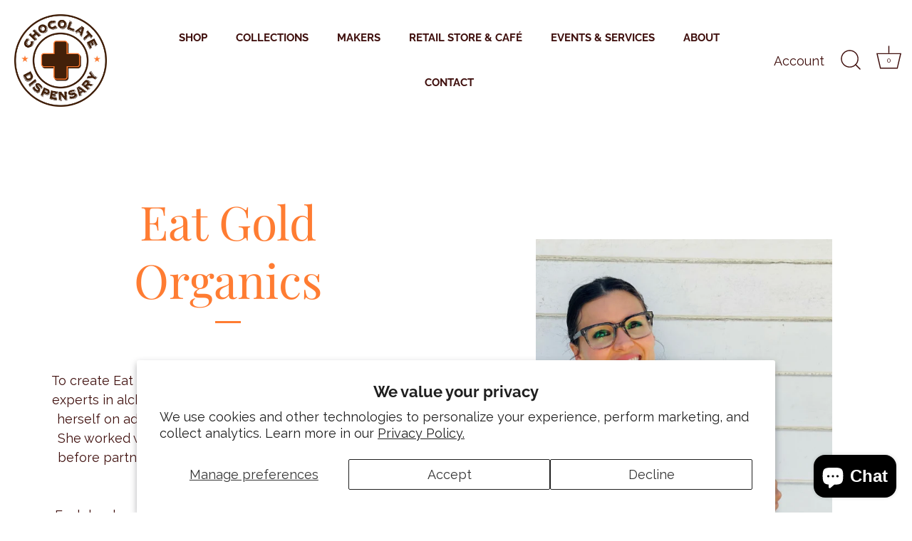

--- FILE ---
content_type: text/javascript
request_url: https://cdn.shopify.com/extensions/019b2283-ae9e-7145-80ad-0641220b34dc/shopify-app-node-73/assets/markups.js
body_size: 8392
content:
let bevy_modalHeaderStyle =
(shareCartIncentivesData && shareCartIncentivesData.referrerDiscount && (  shareCartIncentivesData?.referrerDiscount?.referrerDiscountEnable ||
  shareCartIncentivesData.recipientDiscount?.recipientDiscountEnable))
    ? "border-bottom: none !important; margin-bottom: 35px"
    : "";

let bevy_modalTitleParentStyle =
(shareCartIncentivesData &&  shareCartIncentivesData.referrerDiscount &&(  shareCartIncentivesData?.referrerDiscount?.referrerDiscountEnable ||
  shareCartIncentivesData?.recipientDiscount?.recipientDiscountEnable ||
  shareCartIncentivesData?.loggedInCustomerEnabled))
    ? "line-height: 1;"
    : "";

let bevy_modalTitle = shareCartCurrentStateData.shareModalTitleNoIncntv;
if (
  shareCartIncentivesData &&  shareCartIncentivesData.referrerDiscount && shareCartIncentivesData.referrerDiscount.referrerDiscountEnable &&
  shareCartIncentivesData.recipientDiscount.recipientDiscountEnable
) {
  bevy_modalTitle = shareCartCurrentStateData.shareModalTitleBothIncntv;
} else if (
  shareCartIncentivesData &&  shareCartIncentivesData.referrerDiscount && shareCartIncentivesData.referrerDiscount.referrerDiscountEnable &&
  !shareCartIncentivesData.recipientDiscount.recipientDiscountEnable
) {
  bevy_modalTitle = shareCartCurrentStateData.shareModalTitleRefIncntv;
} else if (
  shareCartIncentivesData &&  shareCartIncentivesData.referrerDiscount && !shareCartIncentivesData.referrerDiscount.referrerDiscountEnable &&
  shareCartIncentivesData.recipientDiscount.recipientDiscountEnable
) {
  bevy_modalTitle = shareCartCurrentStateData.shareModalTitleRecIncntv;
}

if (shareCartIncentivesData?.loggedInCustomerEnabled) {
  if (!isCustomerLoggedInBevy) {
    bevy_modalHeaderStyle = "";
    bevy_modalTitle = shareCartCurrentStateData.shareModalTitleLgdInEnbl;
  }
}

if (
  !shareCartCurrentStateData.incentiveOffering ||
  !shareCartCurrentStateData.incentiveOffering.showOnShareModal
) {
  bevy_modalHeaderStyle = "";
  bevy_modalTitleParentStyle = "";
}

const bevy_referrerDiscountModalMsg =
  shareCartCurrentStateData.incentiveOffering &&
  shareCartIncentivesData.referrerDiscount &&
  shareCartIncentivesData.referrerDiscount.referrerDiscountActive === "auto"
    ? shareCartIncentivesData.referrerDiscount
        .shouldCheckoutFirstFromTheSharedLink
      ? shareCartCurrentStateData.incentiveOffering
          .referrerDiscountModalMsgCheckout
      : shareCartCurrentStateData.incentiveOffering
          .referrerDiscountModalMsgNoCheckout
    : shareCartCurrentStateData.incentiveOffering &&
      shareCartIncentivesData.referrerDiscount &&
      shareCartIncentivesData.referrerDiscount.referrerDiscountActive ===
        "manual"
    ? shareCartCurrentStateData.incentiveOffering.referrerDiscountModalMsgManual
    : "Thank you for sharing your cart. To show our appreciation, we're giving you an exclusive discount on your next order.";



// Custom cart message
let bevy_customMessageInput = `    
    <div class="input-with-emoji-picker">
        <input id="emojiPickerInput" type="text" value="Hi there, here's a customized cart, just for you!">
        <span id="emojiPickerButton"></span>
        <!-- The floating color picker (initially hidden) -->
        <div id="emojiPicker" class="emoji-picker-container">
          <!-- Your custom color picker UI here -->
          <emoji-picker class="light" style="height: 250px;"></emoji-picker>
        </div>
    </div>`;
    
const bevy_markups = {
  referrerDiscountAnnounceModal: `
  <div class="sharecartmodal" id="referrerDiscountModal" 
    style="justify-content:center; align-items:center;">
      <div
        style="
          display: flex;
          flex-direction: column;
          gap: 30px;
          justify-content: center;
          align-items: center;
          padding: 28px;
          max-width: 357px; 
          max-height: 337px;
          border-radius: ${
            shareCartCurrentStateData.borderRadius
              ? shareCartCurrentStateData.borderRadius
              : "5"
          }px;
          background-color: ${
            shareCartCurrentStateData.incentiveOffering &&
            shareCartCurrentStateData.incentiveOffering
              .referrerDiscountModalBgColor
              ? shareCartCurrentStateData.incentiveOffering
                  .referrerDiscountModalBgColor.value
              : "rgba(255, 255, 255, 1)"
          };
        "
      >
        <div>
          <div
            style="
              color: ${
                shareCartCurrentStateData.incentiveOffering &&
                shareCartCurrentStateData.incentiveOffering
                  .referrerDiscountModalTitleColor
                  ? shareCartCurrentStateData.incentiveOffering
                      .referrerDiscountModalTitleColor.value
                  : "rgba(53, 53, 53, 1)"
              };
              font-weight: 700;
              font-size: 26px;
              text-align: center;
            "
          >
            ${
              shareCartCurrentStateData.incentiveOffering &&
              shareCartCurrentStateData.incentiveOffering
                .referrerDiscountModalTitle
                ? shareCartCurrentStateData.incentiveOffering
                    .referrerDiscountModalTitle
                : "Good News!"
            }
          </div>
          <div
            style="
              color: ${
                shareCartCurrentStateData.incentiveOffering &&
                shareCartCurrentStateData.incentiveOffering
                  .referrerDiscountModalMsgColor
                  ? shareCartCurrentStateData.incentiveOffering
                      .referrerDiscountModalMsgColor.value
                  : "rgba(53, 53, 53, 1)"
              };
              font-size: 13px;
              font-weight: 400;
              text-align: center;
              margin-top: 10px;
            "
          >
            ${
              bevy_referrerDiscountModalMsg &&
              shareCartCurrentStateData.incentiveOffering &&
              shareCartIncentivesData.referrerDiscount &&
              shareCartIncentivesData.referrerDiscount
                .referrerDiscountActive === "auto"
                ? bevy_referrerDiscountModalMsg.replace(
                    "*|amount|*",
                    `${
                      shareCartIncentivesData.referrerDiscount
                        .referrerDiscountType !== "Percentage"
                        ? currencyFormat?.replace("{{amount}}", "")?.trim() ||
                          "$ "
                        : ""
                    }${
                      shareCartIncentivesData.referrerDiscount
                        .referrerDiscountValue
                    }${
                      shareCartIncentivesData.referrerDiscount
                        .referrerDiscountType === "Percentage"
                        ? "%"
                        : ""
                    }`
                  )
                : bevy_referrerDiscountModalMsg &&
                  shareCartCurrentStateData.incentiveOffering &&
                  shareCartIncentivesData.referrerDiscount &&
                  shareCartIncentivesData.referrerDiscount
                    .referrerDiscountActive === "manual"
                ? bevy_referrerDiscountModalMsg
                : `Thank you for sharing your cart. To show our appreciation, we're giving you an exclusive discount on your next order.`
            }
          </div>
        </div>

        <div style="display:flex; gap:10px; width:100%;">
          <button
            type="button"
            style="
              cursor: pointer;
              color: ${
                shareCartCurrentStateData.incentiveOffering &&
                shareCartCurrentStateData.incentiveOffering
                  .referrerDiscountModalPrimaryButtonTextColor
                  ? shareCartCurrentStateData.incentiveOffering
                      .referrerDiscountModalPrimaryButtonTextColor.value
                  : "rgba(255, 255, 255, 1)"
              };
              background-color: ${
                shareCartCurrentStateData.incentiveOffering &&
                shareCartCurrentStateData.incentiveOffering
                  .referrerDiscountModalPrimaryButtonBgColor
                  ? shareCartCurrentStateData.incentiveOffering
                      .referrerDiscountModalPrimaryButtonBgColor.value
                  : "rgba(0, 0, 0, 1)"
              };
              font-weight: 400;
              border-radius: ${
                shareCartCurrentStateData.borderRadius
                  ? shareCartCurrentStateData.borderRadius
                  : "5"
              }px;
              font-weight: 400;
              flex: 1 1;
              border: none;
              outline: none;
              padding: 10px;
              display: flex;
              align-items: center;
              justify-content: center;
              font-size: 15px;
            "
            onclick="bevy_hideReferrerDiscountModal()"
          >
            ${
              shareCartCurrentStateData.incentiveOffering &&
              shareCartCurrentStateData.incentiveOffering
                .referrerDiscountModalPrimaryButtonText
                ? shareCartCurrentStateData.incentiveOffering
                    .referrerDiscountModalPrimaryButtonText
                : "Start Shopping"
            }
          </button>
        </div>
        <div
          style="
            color: ${
              shareCartCurrentStateData.incentiveOffering &&
              shareCartCurrentStateData.incentiveOffering
                .referrerDiscountModalFootnoteTxtColor
                ? shareCartCurrentStateData.incentiveOffering
                    .referrerDiscountModalFootnoteTxtColor.value
                : "rgba(131, 131, 131, 1)"
            };
            font-size: 11px;
            font-weight: 400;
            text-align: center;
          "
        >
          ${
            shareCartCurrentStateData.incentiveOffering &&
            shareCartCurrentStateData.incentiveOffering
              .referrerDiscountModalFootnoteTxt
              ? shareCartCurrentStateData.incentiveOffering
                  .referrerDiscountModalFootnoteTxt
              : "Discount applied on checkout"
          }
        </div>
      </div>
  </div>
  `,

  //for the round social media themes with labels and copy button outside -  Pastel Blue & Black
  htmlButton: `<div class="custom_css_priority1 custom_css_priority2 share_cart_wrap" style="word-break: break-word; white-space: normal;">
<div class="share_cart_header share_cart_flex">
  <h2 style="padding-right: 10px;" class="id_h2_shoppingcart share_cart_heading share_cart_heading1"></h2>
  <button type='button' class="share_cart_btn share_cart_flex" style="word-break: break-word; white-space: normal;">
    <div class="id_div_svgiconbuttontext">
      <span class="id_span_svgicon"></span>
      <div style="display: flex; justify-content: center; align-items: center; flex-wrap: wrap; column-gap: 30px;">
        <span class="id_span_buttontext" class="ml-1"></span>
      </div>
    </div>
  </button>
</div>
</div>
`,

  htmlModal: `  <div id="sharecartmodal" class="custom_css_priority1 custom_css_priority2 sharecartmodal">
  <div class="share_cart_modal_content btn_outside_modal" style="display: flex; flex-direction: column;">
    <div class="share_cart_modal_header" style="display: flex; align-items: flex-start;margin-top:16px; order: 0; ${bevy_modalHeaderStyle}">
      <div style="display: flex;
                  flex-wrap: wrap;
                  justify-content: space-between;
                  flex-grow: 1;
                  word-break: break-all;
                  align-items: center; ${bevy_modalTitleParentStyle}">
        <div id="id_div_shareyourcart" class="shared_title share_cart_heading" >${bevy_modalTitle}</div>
        <span id="copied_clipboard">
          <svg xmlns="http://www.w3.org/2000/svg" width="24" height="24" viewBox="0 0 24 24" fill="none" stroke="rgba(56, 56, 56, 1)" stroke-width="1" stroke-linecap="round" stroke-linejoin="round" class="feather feather-check">
            <polyline points="20 6 9 17 4 12"></polyline>
          </svg>
          <span id="id_copy_confirmation_text" style=""></span>
        </span>
      </div>
      <div class="share_cart_right share_cart_flex" style="align-items: flex-start;">
        <span id="show_cart_close">
          <svg xmlns="http://www.w3.org/2000/svg" width="13" height="13" viewBox="0 0 512.001 512.001" strokeWidth="1">
            <path d="M284.286,256.002L506.143,34.144c7.811-7.811,7.811-20.475,0-28.285c-7.811-7.81-20.475-7.811-28.285,0L256,227.717
                  L34.143,5.859c-7.811-7.811-20.475-7.811-28.285,0c-7.81,7.811-7.811,20.475,0,28.285l221.857,221.857L5.858,477.859
                  c-7.811,7.811-7.811,20.475,0,28.285c3.905,3.905,9.024,5.857,14.143,5.857c5.119,0,10.237-1.952,14.143-5.857L256,284.287
                  l221.857,221.857c3.905,3.905,9.024,5.857,14.143,5.857s10.237-1.952,14.143-5.857c7.811-7.811,7.811-20.475,0-28.285
                  L284.286,256.002z" />
          </svg>
        </span>
      </div>
    </div>
        <div class="share_cart_modal_middle share_cart_flex" style="order: 2;">
          <div style="display: flex; justify-content: center; width:75%;" class="social-share-wrap-input">
            <div class="share_cart_input share_cart_input_border" style="width:100%;">
              <div style="width: 26px;height: 26px;display:flex;justify-content: center;align-items:center;">
                <svg xmlns="http://www.w3.org/2000/svg" width="16" height="16" viewBox="0 0 24 24" fill="none" strokeWidth="1.5" strokeLinecap="round" strokeLinejoin="round" class="feather feather-link">
                  <path d="M10 13a5 5 0 0 0 7.54.54l3-3a5 5 0 0 0-7.07-7.07l-1.72 1.71"></path>
                  <path d="M14 11a5 5 0 0 0-7.54-.54l-3 3a5 5 0 0 0 7.07 7.07l1.71-1.71"></path>
                </svg>
              </div>
              <input type="text" id="show_cart_permalink" class="share_cart_url" readonly style="width:100%;overflow:hidden;">
            </div>
            <button id="copybtn" class='copybtn-click' style="width:auto;padding:0px 7px;">
              <span id="id_copy_button_text" class="copybtn-text"></span>
            </button>
          </div>
          <div class="share_cart_or">-OR-</div>
          <div class="share_cart_email">
            <a class="share_email share_cart_flex" id="share_email" href="">
              <span class="email_icon_wrap" id="email_icon_wrap">
                <svg width="21" height="21" viewBox="0 0 21 21" fill="none" xmlns="http://www.w3.org/2000/svg" style={{ marginRight: "1.2px" }}>
                  <path d="M15.75 7C17.1997 7 18.375 5.82475 18.375 4.375C18.375 2.92525 17.1997 1.75 15.75 1.75C14.3003 1.75 13.125 2.92525 13.125 4.375C13.125 5.82475 14.3003 7 15.75 7Z" stroke-width="2" stroke-linecap="round" stroke-linejoin="round" />
                  <path d="M5.25 13.125C6.69975 13.125 7.875 11.9497 7.875 10.5C7.875 9.05025 6.69975 7.875 5.25 7.875C3.80025 7.875 2.625 9.05025 2.625 10.5C2.625 11.9497 3.80025 13.125 5.25 13.125Z" stroke-width="2" stroke-linecap="round" stroke-linejoin="round" />
                  <path d="M15.75 19.25C17.1997 19.25 18.375 18.0747 18.375 16.625C18.375 15.1753 17.1997 14 15.75 14C14.3003 14 13.125 15.1753 13.125 16.625C13.125 18.0747 14.3003 19.25 15.75 19.25Z" stroke-width="2" stroke-linecap="round" stroke-linejoin="round" />
                  <path d="M7.51636 11.8213L13.4926 15.3038" stroke-width="2" stroke-linecap="round" stroke-linejoin="round" />
                  <path d="M13.4839 5.69629L7.51636 9.17879" stroke-width="2" stroke-linecap="round" stroke-linejoin="round" />
                </svg>
              </span>
              <span class="email_icon_wrap2 display-none" id="email_icon_wrap2">
                <svg width="24" height="24" viewBox="0 0 24 24" fill="none" xmlns="http://www.w3.org/2000/svg">
                  <path d="M18 6L6 18" stroke-width="2" stroke-linecap="round" stroke-linejoin="round" />
                  <path d="M6 6L18 18" stroke-width="2" stroke-linecap="round" stroke-linejoin="round" />
                </svg>
              </span>
            </a>
          </div>
        </div>
        <div class="share_cart_modal_sociallinks_wrap display-none" id="social_wrap" style="order: 2;">
          <div class="share_cart_modal_sociallinks share_cart_modal_sociallinks_label">
            <div class="sociallinks_inner">
              <span class="flex-center round_icon_wrap" id="facebook_icon_wrap">
                <svg width="9" height="17" viewBox="0 0 9 17" fill="none" xmlns="http://www.w3.org/2000/svg">
                  <path d="M5.84672 17V9.25811H8.51221L8.90842 6.22692H5.84672V4.29617C5.84672 3.42148 6.09544 2.8226 7.37661 2.8226H9V0.120123C8.21013 0.0371794 7.41618 -0.00286969 6.62179 0.000159793C4.26575 0.000159793 2.64814 1.40949 2.64814 3.99673V6.22125H0V9.25245H2.65392V17H5.84672Z" />
                </svg>
              </span>
              <!-- <div class="sociallinks_label " id="facebook_label"></div> -->
            </div>
            <div class="sociallinks_inner">
              <span class="flex-center round_icon_wrap" id="messenger_icon_wrap">
                <svg width="17" height="17" viewBox="0 0 32 32" xmlns="http://www.w3.org/2000/svg">
                  <path d="M0 15.521c0-8.922 6.984-15.521 16-15.521s16 6.599 16 15.521c0 8.917-6.984 15.521-16 15.521-1.615 0-3.172-0.214-4.625-0.615-0.286-0.078-0.589-0.052-0.854 0.068l-3.188 1.401c-0.833 0.37-1.776-0.224-1.802-1.135l-0.094-2.854c-0.010-0.349-0.167-0.672-0.422-0.906-3.245-2.927-5.073-7.109-5.016-11.479zM11.094 12.599l-4.693 7.469c-0.469 0.703 0.427 1.521 1.094 1l5.052-3.828c0.349-0.266 0.802-0.266 1.161 0l3.729 2.802c1.125 0.839 2.724 0.531 3.469-0.641l4.693-7.469c0.469-0.703-0.427-1.505-1.094-1l-5.052 3.828c-0.333 0.266-0.802 0.266-1.146 0l-3.734-2.802c-1.125-0.849-2.729-0.552-3.479 0.641z"/>
                </svg>
              </span>
              <!-- <div class="sociallinks_label " id="messenger_label"></div> -->
            </div>
            <div class="sociallinks_inner">
              <span class="flex-center round_icon_wrap" id="twitter_icon_wrap">
                <svg width="21" height="17" viewBox="0 0 23.04 20.91" fill="none" xmlns="http://www.w3.org/2000/svg">
              <path d="M10.35,13.62c-1.24,1.42-2.44,2.79-3.64,4.16c-0.85,0.97-1.7,1.95-2.56,2.92c-0.09,0.1-0.24,0.2-0.36,0.2
	c-1.08,0.02-2.17,0.01-3.31,0.01c0.06-0.1,0.09-0.18,0.14-0.23c2.6-2.98,5.2-5.96,7.82-8.93c0.2-0.23,0.22-0.37,0.03-0.62
	C5.72,7.54,2.98,3.96,0.24,0.37C0.17,0.27,0.1,0.17,0,0.03c0.16-0.01,0.28-0.02,0.4-0.02c2.17,0,4.34,0,6.51-0.01
	c0.28,0,0.45,0.09,0.61,0.31c1.51,2.01,3.03,4.02,4.55,6.03c0.07,0.1,0.15,0.19,0.26,0.33c0.43-0.49,0.84-0.95,1.25-1.42
	c1.45-1.66,2.9-3.33,4.36-4.98c0.12-0.13,0.35-0.24,0.53-0.24c1.04-0.02,2.09-0.01,3.23-0.01c-0.38,0.44-0.69,0.8-1.01,1.17
	c-2.16,2.47-4.31,4.94-6.48,7.4c-0.19,0.22-0.2,0.35-0.03,0.58c2.87,3.78,5.73,7.57,8.59,11.36c0.08,0.11,0.15,0.21,0.26,0.36
	c-0.15,0.01-0.26,0.02-0.36,0.03c-2.13,0-4.27,0-6.4,0.01c-0.24,0-0.4-0.07-0.55-0.27c-1.69-2.23-3.4-4.45-5.1-6.68
	C10.55,13.86,10.47,13.76,10.35,13.62z M18.86,18.78c-0.14-0.19-0.21-0.3-0.29-0.41c-0.91-1.2-1.81-2.4-2.72-3.6
	c-3.13-4.14-6.26-8.29-9.39-12.43c-0.09-0.12-0.22-0.29-0.34-0.3C5.48,2.01,4.85,2.03,4.14,2.03C4.26,2.19,4.33,2.29,4.4,2.39
	C6.09,4.6,7.78,6.82,9.48,9.03c2.41,3.16,4.82,6.31,7.24,9.46c0.09,0.12,0.23,0.26,0.36,0.27C17.64,18.8,18.2,18.78,18.86,18.78z"/>
                </svg>
              </span>
              <!-- <div class="sociallinks_label " id="twitter_label"></div> -->
            </div>
            <div class="sociallinks_inner">
              <span class="flex-center round_icon_wrap" id="tumblr_icon_wrap">
                <svg width="8" height="17" viewBox="0 0 8 17" fill="none" xmlns="http://www.w3.org/2000/svg">
                  <path d="M8 17H5.64706C3.53529 17 1.94118 15.6825 1.94118 12.5375V7.49417H0V4.76C0.875575 4.47563 1.65172 3.859 2.2133 3.00157C2.77489 2.14414 3.09202 1.09158 3.11765 0H5.32941V4.335H7.89412V7.49417H5.32941V11.8858C5.32941 13.2033 5.88235 13.6496 6.75294 13.6496H8V17Z" />
                </svg>
              </span>
              <!-- <div class="sociallinks_label " id="tumblr_label"></div> -->
            </div>
            <div class="sociallinks_inner">
              <span class="flex-center round_icon_wrap" id="pinterest_icon_wrap">
                <svg width="12" height="17" viewBox="0 0 12 17" fill="none" xmlns="http://www.w3.org/2000/svg">
                  <path d="M6.18462 0C2.12308 0 0 2.975 0 6.26875C0 7.8625 0.738461 9.45625 1.93846 10.3062C2.30769 10.5188 2.21538 10.3062 2.49231 9.03125C2.49231 8.925 2.49231 8.81875 2.4 8.7125C0.738461 6.375 2.12308 1.80625 6 1.80625C11.6308 1.80625 10.5231 10.7313 7.01539 10.7313C6.27692 10.8375 5.63077 10.2 5.63077 9.35V8.925C6 7.75625 6.27692 6.69375 6.36923 5.525C6.36923 3.29375 3.50769 3.6125 3.50769 6.5875C3.50769 7.11875 3.6 7.65 3.78462 8.075C3.78462 8.075 2.86154 12.4312 2.67692 13.175C2.49231 14.45 2.58462 15.725 2.76923 16.8937C2.67692 17 2.76923 17 2.76923 17H2.86154C3.50769 15.9375 4.06154 14.875 4.43077 13.7062C4.52308 13.175 4.98461 11.2625 4.98461 11.2625C5.44615 12.0063 6.27692 12.4312 7.10769 12.4312C9.96923 12.4312 12 9.5625 12 6.05625C12 2.55 9.41538 0 6.18462 0Z" />
                </svg>
              </span>
              <a id="bevy-pinterest-anchor-button" href="#" target="_blank" rel="noopener noreferrer nofollow"></a>
              <!-- <div class="sociallinks_label " id="pinterest_label"></div> -->
            </div>
            <div class="sociallinks_inner">
              <span class="flex-center round_icon_wrap" id="whatsapp_icon_wrap">
                <svg width="17" height="17" viewBox="0 0 17 17" fill="none" xmlns="http://www.w3.org/2000/svg">
                  <path d="M0.00341137 17L1.15261 12.7772C0.395378 11.4791 -0.00245704 10.0028 1.14174e-05 8.49999C1.14174e-05 3.80545 3.80546 0 8.50001 0C13.1946 0 17 3.80545 17 8.49999C17 13.1945 13.1946 17 8.50001 17C6.99787 17.0024 5.52217 16.6049 4.22451 15.8482L0.00341137 17ZM5.43236 4.5118C5.32259 4.51861 5.21533 4.54752 5.11701 4.5968C5.0248 4.64901 4.94063 4.71429 4.86711 4.7906C4.76511 4.88665 4.70731 4.96995 4.64526 5.0507C4.33111 5.45954 4.16213 5.9614 4.16501 6.477C4.16671 6.8935 4.27551 7.29894 4.44551 7.67804C4.79316 8.44474 5.36521 9.25649 6.12086 10.0087C6.30276 10.1898 6.48041 10.3717 6.67166 10.5408C7.60954 11.3666 8.72717 11.9621 9.93565 12.2799L10.4193 12.3539C10.5766 12.3624 10.7338 12.3505 10.8919 12.3428C11.1395 12.3301 11.3812 12.263 11.6 12.1465C11.7113 12.0892 11.8199 12.0268 11.9255 11.9595C11.9255 11.9595 11.9621 11.9357 12.0318 11.883C12.1465 11.798 12.2171 11.7376 12.3123 11.6382C12.3828 11.5651 12.444 11.4792 12.4908 11.3815C12.5571 11.2429 12.6234 10.9786 12.6506 10.7584C12.671 10.5901 12.665 10.4983 12.6625 10.4414C12.6591 10.3504 12.5834 10.2561 12.501 10.2161L12.0063 9.99429C12.0063 9.99429 11.2668 9.67214 10.8154 9.46644C10.7678 9.4457 10.7168 9.43389 10.665 9.43159C10.6068 9.42562 10.548 9.43216 10.4926 9.45078C10.4372 9.4694 10.3864 9.49967 10.3437 9.53954V9.53784C10.3394 9.53784 10.2825 9.58629 9.6679 10.3309C9.63263 10.3783 9.58405 10.4141 9.52834 10.4338C9.47263 10.4535 9.41232 10.4561 9.3551 10.4414C9.29972 10.4266 9.24547 10.4078 9.19275 10.3853C9.08735 10.3411 9.05081 10.3241 8.97855 10.2926L8.97431 10.2909C8.48803 10.0786 8.0378 9.79186 7.63981 9.44094C7.53271 9.34744 7.43326 9.24544 7.33126 9.14684C6.99685 8.8266 6.70541 8.4643 6.46426 8.06905L6.41411 7.98829C6.37809 7.93403 6.34896 7.8755 6.32741 7.81404C6.29511 7.68909 6.37926 7.5888 6.37926 7.5888C6.37926 7.5888 6.58581 7.36269 6.68186 7.24029C6.76183 7.13857 6.83645 7.03274 6.90541 6.92325C7.00571 6.76175 7.03716 6.596 6.98446 6.46765C6.74646 5.88625 6.49996 5.3074 6.24666 4.7328C6.19651 4.6189 6.04776 4.5373 5.91261 4.52115C5.86671 4.51605 5.82081 4.51095 5.77491 4.50755C5.66076 4.50188 5.54637 4.50301 5.43236 4.51095V4.5118Z" />
                </svg>
              </span>
              <!-- <div class="sociallinks_label " id="whatsapp_label"></div> -->
            </div>
            <div class="sociallinks_inner">
              <span class="flex-center round_icon_wrap" id="reddit_icon_wrap">
                <svg width="17" height="17" viewBox="0 0 17 17" fill="none" xmlns="http://www.w3.org/2000/svg">
                  <path fill-rule="evenodd" clip-rule="evenodd" d="M17 8.5C17 13.1941 13.1941 17 8.5 17C3.80588 17 0 13.1941 0 8.5C0 3.80588 3.80588 0 8.5 0C13.1941 0 17 3.80588 17 8.5ZM13.9457 7.83275C14.0831 8.02896 14.161 8.26058 14.1695 8.5C14.1732 8.73422 14.1105 8.96471 13.9887 9.16477C13.8668 9.36484 13.6908 9.52631 13.481 9.6305C13.4909 9.75517 13.4909 9.87983 13.481 10.0045C13.481 11.9085 11.2625 13.4555 8.5255 13.4555C5.7885 13.4555 3.57 11.9085 3.57 10.0045C3.56043 9.88002 3.56043 9.75498 3.57 9.6305C3.40791 9.55462 3.26418 9.44455 3.14868 9.30785C3.03317 9.17114 2.94864 9.01105 2.90089 8.83857C2.85314 8.66609 2.8433 8.48532 2.87206 8.30867C2.90081 8.13203 2.96747 7.96371 3.06746 7.81528C3.16745 7.66685 3.29839 7.54183 3.45129 7.44882C3.60419 7.3558 3.77541 7.297 3.9532 7.27645C4.13098 7.2559 4.3111 7.27409 4.48119 7.32977C4.65127 7.38545 4.80729 7.4773 4.9385 7.599C5.91793 6.93475 7.0702 6.57134 8.2535 6.5535L8.8825 3.604C8.88956 3.56985 8.90333 3.53745 8.92301 3.50867C8.94269 3.47988 8.96789 3.45529 8.99714 3.43631C9.0264 3.41734 9.05912 3.40436 9.09343 3.39812C9.12774 3.39189 9.16294 3.39253 9.197 3.4L11.2795 3.8165C11.3812 3.64177 11.5418 3.50901 11.7326 3.44206C11.9234 3.3751 12.1317 3.37833 12.3203 3.45116C12.5089 3.52399 12.6654 3.66166 12.7616 3.83945C12.8579 4.01725 12.8876 4.22352 12.8455 4.42125C12.8033 4.61898 12.6921 4.79522 12.5317 4.91832C12.3713 5.04143 12.1724 5.10335 11.9704 5.09296C11.7685 5.08257 11.577 5.00056 11.4301 4.86165C11.2832 4.72273 11.1906 4.53601 11.169 4.335L9.35 3.9525L8.7975 6.6045C9.96642 6.62957 11.1031 6.99271 12.07 7.65C12.1991 7.52589 12.3535 7.43121 12.5227 7.37245C12.6918 7.3137 12.8717 7.29226 13.0499 7.30963C13.2281 7.32699 13.4005 7.38274 13.5551 7.47304C13.7097 7.56335 13.843 7.68606 13.9457 7.83275ZM5.81258 8.87754C5.75054 8.97038 5.70739 9.07452 5.68559 9.18403C5.6638 9.29354 5.66378 9.40627 5.68556 9.51579C5.72953 9.73696 5.85956 9.93161 6.04704 10.0569C6.23453 10.1822 6.46411 10.2279 6.68529 10.1839C6.7948 10.1622 6.89896 10.119 6.9918 10.057C7.08465 9.995 7.16437 9.91529 7.22642 9.82246C7.35172 9.63497 7.39741 9.40539 7.35344 9.18421C7.30947 8.96304 7.17944 8.76839 6.99196 8.64308C6.80447 8.51778 6.57489 8.47209 6.35371 8.51606C6.13254 8.56003 5.93789 8.69006 5.81258 8.87754ZM8.5085 12.342C9.26287 12.3732 10.0052 12.1762 10.608 11.7215C10.6531 11.6775 10.6789 11.6175 10.6797 11.5545C10.6805 11.4915 10.6562 11.4308 10.6123 11.3857C10.5905 11.3634 10.5645 11.3456 10.5359 11.3333C10.5072 11.321 10.4764 11.3145 10.4453 11.3141C10.3823 11.3133 10.3216 11.3375 10.2765 11.3815C9.76064 11.7516 9.13393 11.9345 8.5 11.9C7.86685 11.9283 7.24304 11.7393 6.732 11.3645C6.68796 11.3284 6.63205 11.3099 6.57514 11.3127C6.51824 11.3155 6.46441 11.3393 6.42412 11.3796C6.38383 11.4199 6.35997 11.4737 6.35718 11.5306C6.35438 11.5875 6.37286 11.6435 6.409 11.6875C7.01206 12.142 7.75403 12.3733 8.5085 12.342ZM9.98254 10.0909C10.1228 10.1844 10.2786 10.268 10.4465 10.268C10.5618 10.2693 10.6761 10.2472 10.7826 10.2029C10.889 10.1587 10.9854 10.0932 11.0657 10.0105C11.146 9.92775 11.2086 9.82955 11.2498 9.72185C11.2909 9.61415 11.3097 9.4992 11.305 9.384C11.3049 9.23718 11.2669 9.09287 11.1945 8.96514C11.122 8.83741 11.0178 8.73062 10.8918 8.65516C10.7659 8.5797 10.6225 8.53816 10.4758 8.53457C10.329 8.53098 10.1838 8.56548 10.0543 8.6347C9.92481 8.70391 9.81546 8.80549 9.7369 8.92953C9.65834 9.05357 9.61325 9.19584 9.60603 9.34249C9.5988 9.48913 9.62969 9.63515 9.69567 9.76631C9.76165 9.89747 9.86049 10.0093 9.98254 10.0909Z" />
                </svg>
              </span>
              <!-- <div class="sociallinks_label " id="reddit_label"></div> -->
            </div>
            <div class="sociallinks_inner">
              <span class="flex-center round_icon_wrap" id="email_icon_wrapper">
                <svg width="21" height="15" viewBox="0 0 21 15" fill="none" xmlns="http://www.w3.org/2000/svg">
                  <path d="M21 13.125V1.875C21 0.8375 20.1728 0 19.1481 0H1.85185C0.82716 0 0 0.8375 0 1.875V13.125C0 14.1625 0.82716 15 1.85185 15H19.1481C20.1728 15 21 14.1625 21 13.125ZM19.3827 1.7375C19.7901 2.15 19.5679 2.575 19.3457 2.7875L14.3333 7.4375L19.1481 12.5125C19.2963 12.6875 19.3951 12.9625 19.2222 13.15C19.0617 13.35 18.6914 13.3375 18.5309 13.2125L13.1358 8.55L10.4938 10.9875L7.8642 8.55L2.46914 13.2125C2.30864 13.3375 1.93827 13.35 1.77778 13.15C1.60494 12.9625 1.7037 12.6875 1.85185 12.5125L6.66667 7.4375L1.65432 2.7875C1.4321 2.575 1.20988 2.15 1.61728 1.7375C2.02469 1.325 2.44444 1.525 2.79012 1.825L10.4938 8.125L18.2099 1.825C18.5556 1.525 18.9753 1.325 19.3827 1.7375Z" />
                </svg>
              </span>
              <!-- <div class="sociallinks_label " id="email_label"></div> -->
            </div>
          </div>
        </div>
        <div class="share_cart_modal_bottom" style="font-family: share-cart-font, MyFont, myFont; order: 2;">
          <span id="id_span_notetext"></span>
          <div id="customized_msg_div" style="display:none;">
            <div style="
                    display: flex;
                    align-items: center;
                    justify-content: space-between;
                    flex-wrap: nowrap;
                    margin: 20px 0px 5px;
                  ">
              <div id="customized_msg"></div>
              <div style="cursor: pointer; justify-content: center;align-items: center; display: flex;" onclick="hideCustomMessageField()" class="share_cart_message_close_btn">
                <svg id="emoji_label_button" width="24px" height="24px" viewBox="0 0 16 16" xmlns="http://www.w3.org/2000/svg" fill="currentColor">
                  <path d="M4 8a.5.5 0 0 1 .5-.5h7a.5.5 0 0 1 0 1h-7A.5.5 0 0 1 4 8z"></path>
                </svg>
              </div>
            </div>
            <div>
              <div>
                ${bevy_customMessageInput}
              </div>
            </div>
          </div>
        </div>
  </div>
</div>
`,

  // <div id="customized_msg" style="display: none;">
  //   <div style="margin: 20px 0px 5px;">Customized Message:</div>
  //   <input type="text" style="width:100%; padding: 10px 5px; overflow:hidden; border: none;">
  // </div>

  //for the social media without any wraps around the icons and copy button inside - White & Grey/Black
  html2Button: `  <div class="custom_css_priority1 custom_css_priority2 share_cart_wrap" style="word-break: break-word; white-space: normal;">
<div class="share_cart_header share_cart_flex">
  <h2 style="padding-right: 10px;" class="id_h2_shoppingcart share_cart_heading share_cart_heading1"></h2>
  <button type='button' class="share_cart_btn share_cart_flex" style="word-break: break-word; white-space: normal;">
    <div class="id_div_svgiconbuttontext">
      <span class="id_span_svgicon"></span>
      <div style="display: flex; justify-content: center; align-items: center; flex-wrap:  wrap; column-gap: 30px;">
        <span class="id_span_buttontext" class="ml-1"></span>
      </div>
    </div>
  </button>
</div>
</div>
`,

  html2Modal: `  <div id="sharecartmodal" class="custom_css_priority1 custom_css_priority2 sharecartmodal">
  <div class="share_cart_modal_content" style="display: flex; flex-direction: column;">
    <div class="share_cart_modal_header" style="display: flex; align-items: flex-start;margin-top:16px; order: 0; ${bevy_modalHeaderStyle}">
      <div style="display: flex;
                  flex-wrap: wrap;
                  justify-content: space-between;
                  flex-grow: 1;
                  word-break: break-all;
                  align-items: center;${bevy_modalTitleParentStyle}">
        <div id="id_div_shareyourcart" class="shared_title share_cart_heading">${bevy_modalTitle}</div>
        <span id="copied_clipboard">
          <svg xmlns="http://www.w3.org/2000/svg" width="24" height="24" viewBox="0 0 24 24" fill="none" stroke="rgba(56, 56, 56, 1)" stroke-width="1" stroke-linecap="round" stroke-linejoin="round" class="feather feather-check">
            <polyline points="20 6 9 17 4 12"></polyline>
          </svg>
          <span id="id_copy_confirmation_text" style=""></span>
        </span>
      </div>
      <div class="share_cart_right share_cart_flex" style="align-items: flex-start;">
        <span id="show_cart_close">
          <svg xmlns="http://www.w3.org/2000/svg" width="13" height="13" viewBox="0 0 512.001 512.001" strokeWidth="1">
            <path d="M284.286,256.002L506.143,34.144c7.811-7.811,7.811-20.475,0-28.285c-7.811-7.81-20.475-7.811-28.285,0L256,227.717
L34.143,5.859c-7.811-7.811-20.475-7.811-28.285,0c-7.81,7.811-7.811,20.475,0,28.285l221.857,221.857L5.858,477.859
c-7.811,7.811-7.811,20.475,0,28.285c3.905,3.905,9.024,5.857,14.143,5.857c5.119,0,10.237-1.952,14.143-5.857L256,284.287
l221.857,221.857c3.905,3.905,9.024,5.857,14.143,5.857s10.237-1.952,14.143-5.857c7.811-7.811,7.811-20.475,0-28.285
L284.286,256.002z" />
          </svg>
        </span>
      </div>
    </div>
    <div class="share_cart_modal_middle share_cart_flex" style="order: 2;">
      <div class="share_cart_flex social-share-wrap-input" style="width:75%;">
        <div class="share_cart_input" style="width:100%;">
          <div style="width: 26px;height: 26px;display:flex;justify-content: center;align-items:center;">
            <svg xmlns="http://www.w3.org/2000/svg" width="16" height="16" viewBox="0 0 24 24" fill="none" strokeWidth="1.5" strokeLinecap="round" strokeLinejoin="round" class="feather feather-link">
              <path d="M10 13a5 5 0 0 0 7.54.54l3-3a5 5 0 0 0-7.07-7.07l-1.72 1.71"></path>
              <path d="M14 11a5 5 0 0 0-7.54-.54l-3 3a5 5 0 0 0 7.07 7.07l1.71-1.71"></path>
            </svg>
          </div>
          <input type="text" id="show_cart_permalink" class="share_cart_url" readonly style="width:100%;overflow:hidden;">
          <button id="copybtn-inside" class='copybtn-click' style="width:auto;padding:5px 7px;">
            <span id="id_copy_button_text" class="apply-font copybtn-text"></span>
          </button>
        </div>
      </div>
      <div class="share_cart_or">-OR-</div>
      <div class="share_cart_email">
        <a class="share_email share_cart_flex" id="share_email" href="">
          <span class="email_icon_wrap" id="email_icon_wrap">
            <svg width="21" height="21" viewBox="0 0 21 21" fill="none" xmlns="http://www.w3.org/2000/svg" style={{ marginRight: "1.2px" }}>
              <path d="M15.75 7C17.1997 7 18.375 5.82475 18.375 4.375C18.375 2.92525 17.1997 1.75 15.75 1.75C14.3003 1.75 13.125 2.92525 13.125 4.375C13.125 5.82475 14.3003 7 15.75 7Z" stroke-width="2" stroke-linecap="round" stroke-linejoin="round" />
              <path d="M5.25 13.125C6.69975 13.125 7.875 11.9497 7.875 10.5C7.875 9.05025 6.69975 7.875 5.25 7.875C3.80025 7.875 2.625 9.05025 2.625 10.5C2.625 11.9497 3.80025 13.125 5.25 13.125Z" stroke-width="2" stroke-linecap="round" stroke-linejoin="round" />
              <path d="M15.75 19.25C17.1997 19.25 18.375 18.0747 18.375 16.625C18.375 15.1753 17.1997 14 15.75 14C14.3003 14 13.125 15.1753 13.125 16.625C13.125 18.0747 14.3003 19.25 15.75 19.25Z" stroke-width="2" stroke-linecap="round" stroke-linejoin="round" />
              <path d="M7.51636 11.8213L13.4926 15.3038" stroke-width="2" stroke-linecap="round" stroke-linejoin="round" />
              <path d="M13.4839 5.69629L7.51636 9.17879" stroke-width="2" stroke-linecap="round" stroke-linejoin="round" />
            </svg>
          </span>
          <span class="email_icon_wrap2 display-none" id="email_icon_wrap2">
            <svg width="24" height="24" viewBox="0 0 24 24" fill="none" xmlns="http://www.w3.org/2000/svg">
              <path d="M18 6L6 18" stroke-width="2" stroke-linecap="round" stroke-linejoin="round" />
              <path d="M6 6L18 18" stroke-width="2" stroke-linecap="round" stroke-linejoin="round" />
            </svg>
          </span>
        </a>
      </div>
    </div>
    <div class="share_cart_modal_sociallinks_wrap display-none" id="social_wrap" style="order: 2;">
      <div class="share_cart_modal_sociallinks">
        <div class="sociallinks_inner">
          <span class="flex-center" id="facebook_icon_wrap">
            <svg width="9" height="17" viewBox="0 0 9 17" fill="none" xmlns="http://www.w3.org/2000/svg">
              <path d="M5.84672 17V9.25811H8.51221L8.90842 6.22692H5.84672V4.29617C5.84672 3.42148 6.09544 2.8226 7.37661 2.8226H9V0.120123C8.21013 0.0371794 7.41618 -0.00286969 6.62179 0.000159793C4.26575 0.000159793 2.64814 1.40949 2.64814 3.99673V6.22125H0V9.25245H2.65392V17H5.84672Z" />
            </svg>
          </span>
        </div>
        <div class="sociallinks_inner">
          <span class="flex-center" id="messenger_icon_wrap">
            <svg width="17" height="17" viewBox="0 0 32 32" xmlns="http://www.w3.org/2000/svg">
              <path d="M0 15.521c0-8.922 6.984-15.521 16-15.521s16 6.599 16 15.521c0 8.917-6.984 15.521-16 15.521-1.615 0-3.172-0.214-4.625-0.615-0.286-0.078-0.589-0.052-0.854 0.068l-3.188 1.401c-0.833 0.37-1.776-0.224-1.802-1.135l-0.094-2.854c-0.010-0.349-0.167-0.672-0.422-0.906-3.245-2.927-5.073-7.109-5.016-11.479zM11.094 12.599l-4.693 7.469c-0.469 0.703 0.427 1.521 1.094 1l5.052-3.828c0.349-0.266 0.802-0.266 1.161 0l3.729 2.802c1.125 0.839 2.724 0.531 3.469-0.641l4.693-7.469c0.469-0.703-0.427-1.505-1.094-1l-5.052 3.828c-0.333 0.266-0.802 0.266-1.146 0l-3.734-2.802c-1.125-0.849-2.729-0.552-3.479 0.641z"/>
            </svg>
          </span>
        </div>
        <div class="sociallinks_inner">
          <span class="flex-center" id="twitter_icon_wrap">
            <svg width="21" height="17" viewBox="0 0 23.04 20.91" fill="none" xmlns="http://www.w3.org/2000/svg">
              <path d="M10.35,13.62c-1.24,1.42-2.44,2.79-3.64,4.16c-0.85,0.97-1.7,1.95-2.56,2.92c-0.09,0.1-0.24,0.2-0.36,0.2
	c-1.08,0.02-2.17,0.01-3.31,0.01c0.06-0.1,0.09-0.18,0.14-0.23c2.6-2.98,5.2-5.96,7.82-8.93c0.2-0.23,0.22-0.37,0.03-0.62
	C5.72,7.54,2.98,3.96,0.24,0.37C0.17,0.27,0.1,0.17,0,0.03c0.16-0.01,0.28-0.02,0.4-0.02c2.17,0,4.34,0,6.51-0.01
	c0.28,0,0.45,0.09,0.61,0.31c1.51,2.01,3.03,4.02,4.55,6.03c0.07,0.1,0.15,0.19,0.26,0.33c0.43-0.49,0.84-0.95,1.25-1.42
	c1.45-1.66,2.9-3.33,4.36-4.98c0.12-0.13,0.35-0.24,0.53-0.24c1.04-0.02,2.09-0.01,3.23-0.01c-0.38,0.44-0.69,0.8-1.01,1.17
	c-2.16,2.47-4.31,4.94-6.48,7.4c-0.19,0.22-0.2,0.35-0.03,0.58c2.87,3.78,5.73,7.57,8.59,11.36c0.08,0.11,0.15,0.21,0.26,0.36
	c-0.15,0.01-0.26,0.02-0.36,0.03c-2.13,0-4.27,0-6.4,0.01c-0.24,0-0.4-0.07-0.55-0.27c-1.69-2.23-3.4-4.45-5.1-6.68
	C10.55,13.86,10.47,13.76,10.35,13.62z M18.86,18.78c-0.14-0.19-0.21-0.3-0.29-0.41c-0.91-1.2-1.81-2.4-2.72-3.6
	c-3.13-4.14-6.26-8.29-9.39-12.43c-0.09-0.12-0.22-0.29-0.34-0.3C5.48,2.01,4.85,2.03,4.14,2.03C4.26,2.19,4.33,2.29,4.4,2.39
	C6.09,4.6,7.78,6.82,9.48,9.03c2.41,3.16,4.82,6.31,7.24,9.46c0.09,0.12,0.23,0.26,0.36,0.27C17.64,18.8,18.2,18.78,18.86,18.78z"/>
            </svg>
          </span>
        </div>
        <div class="sociallinks_inner">
          <span class="flex-center" id="tumblr_icon_wrap" style={{ backgroundColor: socialiconlinks[2].wrapColor}}>
            <svg width="8" height="17" viewBox="0 0 8 17" fill="none" xmlns="http://www.w3.org/2000/svg">
              <path d="M8 17H5.64706C3.53529 17 1.94118 15.6825 1.94118 12.5375V7.49417H0V4.76C0.875575 4.47563 1.65172 3.859 2.2133 3.00157C2.77489 2.14414 3.09202 1.09158 3.11765 0H5.32941V4.335H7.89412V7.49417H5.32941V11.8858C5.32941 13.2033 5.88235 13.6496 6.75294 13.6496H8V17Z" />
            </svg>
          </span>
        </div>
        <div class="sociallinks_inner">
          <span class="flex-center" id="pinterest_icon_wrap">
            <svg width="12" height="17" viewBox="0 0 12 17" fill="none" xmlns="http://www.w3.org/2000/svg">
              <path d="M6.18462 0C2.12308 0 0 2.975 0 6.26875C0 7.8625 0.738461 9.45625 1.93846 10.3062C2.30769 10.5188 2.21538 10.3062 2.49231 9.03125C2.49231 8.925 2.49231 8.81875 2.4 8.7125C0.738461 6.375 2.12308 1.80625 6 1.80625C11.6308 1.80625 10.5231 10.7313 7.01539 10.7313C6.27692 10.8375 5.63077 10.2 5.63077 9.35V8.925C6 7.75625 6.27692 6.69375 6.36923 5.525C6.36923 3.29375 3.50769 3.6125 3.50769 6.5875C3.50769 7.11875 3.6 7.65 3.78462 8.075C3.78462 8.075 2.86154 12.4312 2.67692 13.175C2.49231 14.45 2.58462 15.725 2.76923 16.8937C2.67692 17 2.76923 17 2.76923 17H2.86154C3.50769 15.9375 4.06154 14.875 4.43077 13.7062C4.52308 13.175 4.98461 11.2625 4.98461 11.2625C5.44615 12.0063 6.27692 12.4312 7.10769 12.4312C9.96923 12.4312 12 9.5625 12 6.05625C12 2.55 9.41538 0 6.18462 0Z" />
            </svg>
          </span>
          <a id="bevy-pinterest-anchor-button" href="#" target="_blank" rel="noopener noreferrer nofollow"></a>
        </div>
        <div class="sociallinks_inner">
          <span class="flex-center" id="whatsapp_icon_wrap">
            <svg width="17" height="17" viewBox="0 0 17 17" fill="none" xmlns="http://www.w3.org/2000/svg">
              <path d="M0.00341137 17L1.15261 12.7772C0.395378 11.4791 -0.00245704 10.0028 1.14174e-05 8.49999C1.14174e-05 3.80545 3.80546 0 8.50001 0C13.1946 0 17 3.80545 17 8.49999C17 13.1945 13.1946 17 8.50001 17C6.99787 17.0024 5.52217 16.6049 4.22451 15.8482L0.00341137 17ZM5.43236 4.5118C5.32259 4.51861 5.21533 4.54752 5.11701 4.5968C5.0248 4.64901 4.94063 4.71429 4.86711 4.7906C4.76511 4.88665 4.70731 4.96995 4.64526 5.0507C4.33111 5.45954 4.16213 5.9614 4.16501 6.477C4.16671 6.8935 4.27551 7.29894 4.44551 7.67804C4.79316 8.44474 5.36521 9.25649 6.12086 10.0087C6.30276 10.1898 6.48041 10.3717 6.67166 10.5408C7.60954 11.3666 8.72717 11.9621 9.93565 12.2799L10.4193 12.3539C10.5766 12.3624 10.7338 12.3505 10.8919 12.3428C11.1395 12.3301 11.3812 12.263 11.6 12.1465C11.7113 12.0892 11.8199 12.0268 11.9255 11.9595C11.9255 11.9595 11.9621 11.9357 12.0318 11.883C12.1465 11.798 12.2171 11.7376 12.3123 11.6382C12.3828 11.5651 12.444 11.4792 12.4908 11.3815C12.5571 11.2429 12.6234 10.9786 12.6506 10.7584C12.671 10.5901 12.665 10.4983 12.6625 10.4414C12.6591 10.3504 12.5834 10.2561 12.501 10.2161L12.0063 9.99429C12.0063 9.99429 11.2668 9.67214 10.8154 9.46644C10.7678 9.4457 10.7168 9.43389 10.665 9.43159C10.6068 9.42562 10.548 9.43216 10.4926 9.45078C10.4372 9.4694 10.3864 9.49967 10.3437 9.53954V9.53784C10.3394 9.53784 10.2825 9.58629 9.6679 10.3309C9.63263 10.3783 9.58405 10.4141 9.52834 10.4338C9.47263 10.4535 9.41232 10.4561 9.3551 10.4414C9.29972 10.4266 9.24547 10.4078 9.19275 10.3853C9.08735 10.3411 9.05081 10.3241 8.97855 10.2926L8.97431 10.2909C8.48803 10.0786 8.0378 9.79186 7.63981 9.44094C7.53271 9.34744 7.43326 9.24544 7.33126 9.14684C6.99685 8.8266 6.70541 8.4643 6.46426 8.06905L6.41411 7.98829C6.37809 7.93403 6.34896 7.8755 6.32741 7.81404C6.29511 7.68909 6.37926 7.5888 6.37926 7.5888C6.37926 7.5888 6.58581 7.36269 6.68186 7.24029C6.76183 7.13857 6.83645 7.03274 6.90541 6.92325C7.00571 6.76175 7.03716 6.596 6.98446 6.46765C6.74646 5.88625 6.49996 5.3074 6.24666 4.7328C6.19651 4.6189 6.04776 4.5373 5.91261 4.52115C5.86671 4.51605 5.82081 4.51095 5.77491 4.50755C5.66076 4.50188 5.54637 4.50301 5.43236 4.51095V4.5118Z" />
            </svg>
          </span>
        </div>
        <div class="sociallinks_inner">
          <span class="flex-center" id="reddit_icon_wrap">
            <svg width="17" height="17" viewBox="0 0 17 17" fill="none" xmlns="http://www.w3.org/2000/svg">
              <path fill-rule="evenodd" clip-rule="evenodd" d="M17 8.5C17 13.1941 13.1941 17 8.5 17C3.80588 17 0 13.1941 0 8.5C0 3.80588 3.80588 0 8.5 0C13.1941 0 17 3.80588 17 8.5ZM13.9457 7.83275C14.0831 8.02896 14.161 8.26058 14.1695 8.5C14.1732 8.73422 14.1105 8.96471 13.9887 9.16477C13.8668 9.36484 13.6908 9.52631 13.481 9.6305C13.4909 9.75517 13.4909 9.87983 13.481 10.0045C13.481 11.9085 11.2625 13.4555 8.5255 13.4555C5.7885 13.4555 3.57 11.9085 3.57 10.0045C3.56043 9.88002 3.56043 9.75498 3.57 9.6305C3.40791 9.55462 3.26418 9.44455 3.14868 9.30785C3.03317 9.17114 2.94864 9.01105 2.90089 8.83857C2.85314 8.66609 2.8433 8.48532 2.87206 8.30867C2.90081 8.13203 2.96747 7.96371 3.06746 7.81528C3.16745 7.66685 3.29839 7.54183 3.45129 7.44882C3.60419 7.3558 3.77541 7.297 3.9532 7.27645C4.13098 7.2559 4.3111 7.27409 4.48119 7.32977C4.65127 7.38545 4.80729 7.4773 4.9385 7.599C5.91793 6.93475 7.0702 6.57134 8.2535 6.5535L8.8825 3.604C8.88956 3.56985 8.90333 3.53745 8.92301 3.50867C8.94269 3.47988 8.96789 3.45529 8.99714 3.43631C9.0264 3.41734 9.05912 3.40436 9.09343 3.39812C9.12774 3.39189 9.16294 3.39253 9.197 3.4L11.2795 3.8165C11.3812 3.64177 11.5418 3.50901 11.7326 3.44206C11.9234 3.3751 12.1317 3.37833 12.3203 3.45116C12.5089 3.52399 12.6654 3.66166 12.7616 3.83945C12.8579 4.01725 12.8876 4.22352 12.8455 4.42125C12.8033 4.61898 12.6921 4.79522 12.5317 4.91832C12.3713 5.04143 12.1724 5.10335 11.9704 5.09296C11.7685 5.08257 11.577 5.00056 11.4301 4.86165C11.2832 4.72273 11.1906 4.53601 11.169 4.335L9.35 3.9525L8.7975 6.6045C9.96642 6.62957 11.1031 6.99271 12.07 7.65C12.1991 7.52589 12.3535 7.43121 12.5227 7.37245C12.6918 7.3137 12.8717 7.29226 13.0499 7.30963C13.2281 7.32699 13.4005 7.38274 13.5551 7.47304C13.7097 7.56335 13.843 7.68606 13.9457 7.83275ZM5.81258 8.87754C5.75054 8.97038 5.70739 9.07452 5.68559 9.18403C5.6638 9.29354 5.66378 9.40627 5.68556 9.51579C5.72953 9.73696 5.85956 9.93161 6.04704 10.0569C6.23453 10.1822 6.46411 10.2279 6.68529 10.1839C6.7948 10.1622 6.89896 10.119 6.9918 10.057C7.08465 9.995 7.16437 9.91529 7.22642 9.82246C7.35172 9.63497 7.39741 9.40539 7.35344 9.18421C7.30947 8.96304 7.17944 8.76839 6.99196 8.64308C6.80447 8.51778 6.57489 8.47209 6.35371 8.51606C6.13254 8.56003 5.93789 8.69006 5.81258 8.87754ZM8.5085 12.342C9.26287 12.3732 10.0052 12.1762 10.608 11.7215C10.6531 11.6775 10.6789 11.6175 10.6797 11.5545C10.6805 11.4915 10.6562 11.4308 10.6123 11.3857C10.5905 11.3634 10.5645 11.3456 10.5359 11.3333C10.5072 11.321 10.4764 11.3145 10.4453 11.3141C10.3823 11.3133 10.3216 11.3375 10.2765 11.3815C9.76064 11.7516 9.13393 11.9345 8.5 11.9C7.86685 11.9283 7.24304 11.7393 6.732 11.3645C6.68796 11.3284 6.63205 11.3099 6.57514 11.3127C6.51824 11.3155 6.46441 11.3393 6.42412 11.3796C6.38383 11.4199 6.35997 11.4737 6.35718 11.5306C6.35438 11.5875 6.37286 11.6435 6.409 11.6875C7.01206 12.142 7.75403 12.3733 8.5085 12.342ZM9.98254 10.0909C10.1228 10.1844 10.2786 10.268 10.4465 10.268C10.5618 10.2693 10.6761 10.2472 10.7826 10.2029C10.889 10.1587 10.9854 10.0932 11.0657 10.0105C11.146 9.92775 11.2086 9.82955 11.2498 9.72185C11.2909 9.61415 11.3097 9.4992 11.305 9.384C11.3049 9.23718 11.2669 9.09287 11.1945 8.96514C11.122 8.83741 11.0178 8.73062 10.8918 8.65516C10.7659 8.5797 10.6225 8.53816 10.4758 8.53457C10.329 8.53098 10.1838 8.56548 10.0543 8.6347C9.92481 8.70391 9.81546 8.80549 9.7369 8.92953C9.65834 9.05357 9.61325 9.19584 9.60603 9.34249C9.5988 9.48913 9.62969 9.63515 9.69567 9.76631C9.76165 9.89747 9.86049 10.0093 9.98254 10.0909Z" />
            </svg>
          </span>
        </div>
        <div class="sociallinks_inner">
          <span class="flex-center" id="email_icon_wrapper">
            <svg width="21" height="15" viewBox="0 0 21 15" fill="none" xmlns="http://www.w3.org/2000/svg">
              <path d="M21 13.125V1.875C21 0.8375 20.1728 0 19.1481 0H1.85185C0.82716 0 0 0.8375 0 1.875V13.125C0 14.1625 0.82716 15 1.85185 15H19.1481C20.1728 15 21 14.1625 21 13.125ZM19.3827 1.7375C19.7901 2.15 19.5679 2.575 19.3457 2.7875L14.3333 7.4375L19.1481 12.5125C19.2963 12.6875 19.3951 12.9625 19.2222 13.15C19.0617 13.35 18.6914 13.3375 18.5309 13.2125L13.1358 8.55L10.4938 10.9875L7.8642 8.55L2.46914 13.2125C2.30864 13.3375 1.93827 13.35 1.77778 13.15C1.60494 12.9625 1.7037 12.6875 1.85185 12.5125L6.66667 7.4375L1.65432 2.7875C1.4321 2.575 1.20988 2.15 1.61728 1.7375C2.02469 1.325 2.44444 1.525 2.79012 1.825L10.4938 8.125L18.2099 1.825C18.5556 1.525 18.9753 1.325 19.3827 1.7375Z" />
            </svg>
          </span>
        </div>
      </div>
    </div>
    <div class="share_cart_modal_bottom" style="font-family: share-cart-font, MyFont, myFont; order: 2;">
      <span id="id_span_notetext"></span>
      <div id="customized_msg_div" style="display:none;">
        <div style="
                display: flex;
                align-items: center;
                justify-content: space-between;
                flex-wrap: nowrap;
                margin: 20px 0px 5px;
              ">
          <div id="customized_msg"></div>
          <div style="cursor: pointer; justify-content: center;align-items: center; display: flex;" onclick="hideCustomMessageField()" class="share_cart_message_close_btn">
            <svg id="emoji_label_button" width="24px" height="24px" viewBox="0 0 16 16" xmlns="http://www.w3.org/2000/svg" fill="currentColor">
              <path d="M4 8a.5.5 0 0 1 .5-.5h7a.5.5 0 0 1 0 1h-7A.5.5 0 0 1 4 8z"></path>
            </svg>
          </div>
        </div>
        <div>
          <div>
            ${bevy_customMessageInput}
          </div>
        </div>
      </div>
    </div>
  </div>
</div>
`,

  //for the social media without any wraps around the icons and copy button outside - Aquamarine
  html3Button: `  <div class="custom_css_priority1 custom_css_priority2 share_cart_wrap" style="word-break: break-word; white-space: normal;">
<div class="share_cart_header share_cart_flex">
  <h2 style="padding-right: 10px;" class="id_h2_shoppingcart share_cart_heading share_cart_heading1"></h2>
  <button type='button' class="share_cart_btn share_cart_flex" style="word-break: break-word; white-space: normal;">
    <div class="id_div_svgiconbuttontext">
      <span class="id_span_svgicon"></span>
      <div style="display: flex; justify-content: center; align-items: center; flex-wrap:  wrap; column-gap: 30px;">
        <span class="id_span_buttontext" class="ml-1"></span>
      </div>
    </div>
  </button>
</div>
</div>
`,

  html3Modal: `  <div id="sharecartmodal" class="custom_css_priority1 custom_css_priority2 sharecartmodal">
  <div class="share_cart_modal_content btn_outside_modal" style="display: flex; flex-direction: column;">
    <div class="share_cart_modal_header" style="display: flex;margin-top:16px; align-items: flex-start; order: 0; ${bevy_modalHeaderStyle}">
      <div style="display: flex;
                  flex-wrap: wrap;
                  justify-content: space-between;
                  flex-grow: 1;
                  word-break: break-all;
                  align-items: center; ${bevy_modalTitleParentStyle}">
        <div id="id_div_shareyourcart" class="shared_title share_cart_heading" >${bevy_modalTitle}</div>
        <span id="copied_clipboard">
          <svg xmlns="http://www.w3.org/2000/svg" width="24" height="24" viewBox="0 0 24 24" fill="none" stroke="rgba(56, 56, 56, 1)" stroke-width="1" stroke-linecap="round" stroke-linejoin="round" class="feather feather-check">
            <polyline points="20 6 9 17 4 12"></polyline>
          </svg>
          <span id="id_copy_confirmation_text" style=""></span>
        </span>
      </div>
      <div class="share_cart_right share_cart_flex" style="align-items: flex-start;">
        <span id="show_cart_close">
          <svg xmlns="http://www.w3.org/2000/svg" width="13" height="13" viewBox="0 0 512.001 512.001" strokeWidth="1">
            <path d="M284.286,256.002L506.143,34.144c7.811-7.811,7.811-20.475,0-28.285c-7.811-7.81-20.475-7.811-28.285,0L256,227.717
L34.143,5.859c-7.811-7.811-20.475-7.811-28.285,0c-7.81,7.811-7.811,20.475,0,28.285l221.857,221.857L5.858,477.859
c-7.811,7.811-7.811,20.475,0,28.285c3.905,3.905,9.024,5.857,14.143,5.857c5.119,0,10.237-1.952,14.143-5.857L256,284.287
l221.857,221.857c3.905,3.905,9.024,5.857,14.143,5.857s10.237-1.952,14.143-5.857c7.811-7.811,7.811-20.475,0-28.285
L284.286,256.002z" />
          </svg>
        </span>
      </div>
    </div>
    <div class="share_cart_modal_middle share_cart_flex" style="order: 2;">
      <div style="display: flex; justify-content: center; width:75%;" class="social-share-wrap-input">
        <div class="share_cart_input share_cart_input_border" style="width:100%;">
          <div style="width: 26px;height: 26px;display:flex;justify-content: center;align-items:center;">
            <svg xmlns="http://www.w3.org/2000/svg" width="16" height="16" viewBox="0 0 24 24" fill="none" strokeWidth="1.5" strokeLinecap="round" strokeLinejoin="round" class="feather feather-link">
              <path d="M10 13a5 5 0 0 0 7.54.54l3-3a5 5 0 0 0-7.07-7.07l-1.72 1.71"></path>
              <path d="M14 11a5 5 0 0 0-7.54-.54l-3 3a5 5 0 0 0 7.07 7.07l1.71-1.71"></path>
            </svg>
          </div>
          <input type="text" id="show_cart_permalink" class="share_cart_url" readonly style="width:100%;overflow:hidden;">
        </div>
        <button id="copybtn" class='copybtn-click' style="width:auto;padding:0px 7px;">
          <span id="id_copy_button_text" class="copybtn-text"></span>
        </button>
      </div>
      <div class="share_cart_or">-OR-</div>
      <div class="share_cart_email">
        <a class="share_email share_cart_flex" id="share_email" href="">
          <span class="email_icon_wrap" id="email_icon_wrap">
            <svg width="21" height="21" viewBox="0 0 21 21" fill="none" xmlns="http://www.w3.org/2000/svg" style={{ marginRight: "1.2px" }}>
              <path d="M15.75 7C17.1997 7 18.375 5.82475 18.375 4.375C18.375 2.92525 17.1997 1.75 15.75 1.75C14.3003 1.75 13.125 2.92525 13.125 4.375C13.125 5.82475 14.3003 7 15.75 7Z" stroke-width="2" stroke-linecap="round" stroke-linejoin="round" />
              <path d="M5.25 13.125C6.69975 13.125 7.875 11.9497 7.875 10.5C7.875 9.05025 6.69975 7.875 5.25 7.875C3.80025 7.875 2.625 9.05025 2.625 10.5C2.625 11.9497 3.80025 13.125 5.25 13.125Z" stroke-width="2" stroke-linecap="round" stroke-linejoin="round" />
              <path d="M15.75 19.25C17.1997 19.25 18.375 18.0747 18.375 16.625C18.375 15.1753 17.1997 14 15.75 14C14.3003 14 13.125 15.1753 13.125 16.625C13.125 18.0747 14.3003 19.25 15.75 19.25Z" stroke-width="2" stroke-linecap="round" stroke-linejoin="round" />
              <path d="M7.51636 11.8213L13.4926 15.3038" stroke-width="2" stroke-linecap="round" stroke-linejoin="round" />
              <path d="M13.4839 5.69629L7.51636 9.17879" stroke-width="2" stroke-linecap="round" stroke-linejoin="round" />
            </svg>
          </span>
          <span class="email_icon_wrap2 display-none" id="email_icon_wrap2">
            <svg width="24" height="24" viewBox="0 0 24 24" fill="none" xmlns="http://www.w3.org/2000/svg">
              <path d="M18 6L6 18" stroke-width="2" stroke-linecap="round" stroke-linejoin="round" />
              <path d="M6 6L18 18" stroke-width="2" stroke-linecap="round" stroke-linejoin="round" />
            </svg>
          </span>
        </a>
      </div>
    </div>
    <div class="share_cart_modal_sociallinks_wrap display-none" id="social_wrap" style="order: 2;">
      <div class="share_cart_modal_sociallinks">
        <div class="sociallinks_inner">
          <span class="flex-center" id="facebook_icon_wrap">
            <svg width="9" height="17" viewBox="0 0 9 17" fill="none" xmlns="http://www.w3.org/2000/svg">
              <path d="M5.84672 17V9.25811H8.51221L8.90842 6.22692H5.84672V4.29617C5.84672 3.42148 6.09544 2.8226 7.37661 2.8226H9V0.120123C8.21013 0.0371794 7.41618 -0.00286969 6.62179 0.000159793C4.26575 0.000159793 2.64814 1.40949 2.64814 3.99673V6.22125H0V9.25245H2.65392V17H5.84672Z" />
            </svg>
          </span>
        </div>
        <div class="sociallinks_inner">
          <span class="flex-center" id="messenger_icon_wrap">
            <svg width="17" height="17" viewBox="0 0 32 32" xmlns="http://www.w3.org/2000/svg">
              <path d="M0 15.521c0-8.922 6.984-15.521 16-15.521s16 6.599 16 15.521c0 8.917-6.984 15.521-16 15.521-1.615 0-3.172-0.214-4.625-0.615-0.286-0.078-0.589-0.052-0.854 0.068l-3.188 1.401c-0.833 0.37-1.776-0.224-1.802-1.135l-0.094-2.854c-0.010-0.349-0.167-0.672-0.422-0.906-3.245-2.927-5.073-7.109-5.016-11.479zM11.094 12.599l-4.693 7.469c-0.469 0.703 0.427 1.521 1.094 1l5.052-3.828c0.349-0.266 0.802-0.266 1.161 0l3.729 2.802c1.125 0.839 2.724 0.531 3.469-0.641l4.693-7.469c0.469-0.703-0.427-1.505-1.094-1l-5.052 3.828c-0.333 0.266-0.802 0.266-1.146 0l-3.734-2.802c-1.125-0.849-2.729-0.552-3.479 0.641z"/>
            </svg>
          </span>
        </div>
        <div class="sociallinks_inner">
          <span class="flex-center" id="twitter_icon_wrap">
            <svg width="21" height="17" viewBox="0 0 23.04 20.91" fill="none" xmlns="http://www.w3.org/2000/svg">
              <path d="M10.35,13.62c-1.24,1.42-2.44,2.79-3.64,4.16c-0.85,0.97-1.7,1.95-2.56,2.92c-0.09,0.1-0.24,0.2-0.36,0.2
	c-1.08,0.02-2.17,0.01-3.31,0.01c0.06-0.1,0.09-0.18,0.14-0.23c2.6-2.98,5.2-5.96,7.82-8.93c0.2-0.23,0.22-0.37,0.03-0.62
	C5.72,7.54,2.98,3.96,0.24,0.37C0.17,0.27,0.1,0.17,0,0.03c0.16-0.01,0.28-0.02,0.4-0.02c2.17,0,4.34,0,6.51-0.01
	c0.28,0,0.45,0.09,0.61,0.31c1.51,2.01,3.03,4.02,4.55,6.03c0.07,0.1,0.15,0.19,0.26,0.33c0.43-0.49,0.84-0.95,1.25-1.42
	c1.45-1.66,2.9-3.33,4.36-4.98c0.12-0.13,0.35-0.24,0.53-0.24c1.04-0.02,2.09-0.01,3.23-0.01c-0.38,0.44-0.69,0.8-1.01,1.17
	c-2.16,2.47-4.31,4.94-6.48,7.4c-0.19,0.22-0.2,0.35-0.03,0.58c2.87,3.78,5.73,7.57,8.59,11.36c0.08,0.11,0.15,0.21,0.26,0.36
	c-0.15,0.01-0.26,0.02-0.36,0.03c-2.13,0-4.27,0-6.4,0.01c-0.24,0-0.4-0.07-0.55-0.27c-1.69-2.23-3.4-4.45-5.1-6.68
	C10.55,13.86,10.47,13.76,10.35,13.62z M18.86,18.78c-0.14-0.19-0.21-0.3-0.29-0.41c-0.91-1.2-1.81-2.4-2.72-3.6
	c-3.13-4.14-6.26-8.29-9.39-12.43c-0.09-0.12-0.22-0.29-0.34-0.3C5.48,2.01,4.85,2.03,4.14,2.03C4.26,2.19,4.33,2.29,4.4,2.39
	C6.09,4.6,7.78,6.82,9.48,9.03c2.41,3.16,4.82,6.31,7.24,9.46c0.09,0.12,0.23,0.26,0.36,0.27C17.64,18.8,18.2,18.78,18.86,18.78z"/>
            </svg>
          </span>
        </div>
        <div class="sociallinks_inner">
          <span class="flex-center" id="tumblr_icon_wrap" style={{ backgroundColor: socialiconlinks[2].wrapColor }}>
            <svg width="8" height="17" viewBox="0 0 8 17" fill="none" xmlns="http://www.w3.org/2000/svg">
              <path d="M8 17H5.64706C3.53529 17 1.94118 15.6825 1.94118 12.5375V7.49417H0V4.76C0.875575 4.47563 1.65172 3.859 2.2133 3.00157C2.77489 2.14414 3.09202 1.09158 3.11765 0H5.32941V4.335H7.89412V7.49417H5.32941V11.8858C5.32941 13.2033 5.88235 13.6496 6.75294 13.6496H8V17Z" />
            </svg>
          </span>
        </div>
        <div class="sociallinks_inner">
          <span class="flex-center" id="pinterest_icon_wrap">
            <svg width="12" height="17" viewBox="0 0 12 17" fill="none" xmlns="http://www.w3.org/2000/svg">
              <path d="M6.18462 0C2.12308 0 0 2.975 0 6.26875C0 7.8625 0.738461 9.45625 1.93846 10.3062C2.30769 10.5188 2.21538 10.3062 2.49231 9.03125C2.49231 8.925 2.49231 8.81875 2.4 8.7125C0.738461 6.375 2.12308 1.80625 6 1.80625C11.6308 1.80625 10.5231 10.7313 7.01539 10.7313C6.27692 10.8375 5.63077 10.2 5.63077 9.35V8.925C6 7.75625 6.27692 6.69375 6.36923 5.525C6.36923 3.29375 3.50769 3.6125 3.50769 6.5875C3.50769 7.11875 3.6 7.65 3.78462 8.075C3.78462 8.075 2.86154 12.4312 2.67692 13.175C2.49231 14.45 2.58462 15.725 2.76923 16.8937C2.67692 17 2.76923 17 2.76923 17H2.86154C3.50769 15.9375 4.06154 14.875 4.43077 13.7062C4.52308 13.175 4.98461 11.2625 4.98461 11.2625C5.44615 12.0063 6.27692 12.4312 7.10769 12.4312C9.96923 12.4312 12 9.5625 12 6.05625C12 2.55 9.41538 0 6.18462 0Z" />
            </svg>
          </span>
          <a id="bevy-pinterest-anchor-button" href="#" target="_blank" rel="noopener noreferrer nofollow"></a>
        </div>
        <div class="sociallinks_inner">
          <span class="flex-center" id="whatsapp_icon_wrap">
            <svg width="17" height="17" viewBox="0 0 17 17" fill="none" xmlns="http://www.w3.org/2000/svg">
              <path d="M0.00341137 17L1.15261 12.7772C0.395378 11.4791 -0.00245704 10.0028 1.14174e-05 8.49999C1.14174e-05 3.80545 3.80546 0 8.50001 0C13.1946 0 17 3.80545 17 8.49999C17 13.1945 13.1946 17 8.50001 17C6.99787 17.0024 5.52217 16.6049 4.22451 15.8482L0.00341137 17ZM5.43236 4.5118C5.32259 4.51861 5.21533 4.54752 5.11701 4.5968C5.0248 4.64901 4.94063 4.71429 4.86711 4.7906C4.76511 4.88665 4.70731 4.96995 4.64526 5.0507C4.33111 5.45954 4.16213 5.9614 4.16501 6.477C4.16671 6.8935 4.27551 7.29894 4.44551 7.67804C4.79316 8.44474 5.36521 9.25649 6.12086 10.0087C6.30276 10.1898 6.48041 10.3717 6.67166 10.5408C7.60954 11.3666 8.72717 11.9621 9.93565 12.2799L10.4193 12.3539C10.5766 12.3624 10.7338 12.3505 10.8919 12.3428C11.1395 12.3301 11.3812 12.263 11.6 12.1465C11.7113 12.0892 11.8199 12.0268 11.9255 11.9595C11.9255 11.9595 11.9621 11.9357 12.0318 11.883C12.1465 11.798 12.2171 11.7376 12.3123 11.6382C12.3828 11.5651 12.444 11.4792 12.4908 11.3815C12.5571 11.2429 12.6234 10.9786 12.6506 10.7584C12.671 10.5901 12.665 10.4983 12.6625 10.4414C12.6591 10.3504 12.5834 10.2561 12.501 10.2161L12.0063 9.99429C12.0063 9.99429 11.2668 9.67214 10.8154 9.46644C10.7678 9.4457 10.7168 9.43389 10.665 9.43159C10.6068 9.42562 10.548 9.43216 10.4926 9.45078C10.4372 9.4694 10.3864 9.49967 10.3437 9.53954V9.53784C10.3394 9.53784 10.2825 9.58629 9.6679 10.3309C9.63263 10.3783 9.58405 10.4141 9.52834 10.4338C9.47263 10.4535 9.41232 10.4561 9.3551 10.4414C9.29972 10.4266 9.24547 10.4078 9.19275 10.3853C9.08735 10.3411 9.05081 10.3241 8.97855 10.2926L8.97431 10.2909C8.48803 10.0786 8.0378 9.79186 7.63981 9.44094C7.53271 9.34744 7.43326 9.24544 7.33126 9.14684C6.99685 8.8266 6.70541 8.4643 6.46426 8.06905L6.41411 7.98829C6.37809 7.93403 6.34896 7.8755 6.32741 7.81404C6.29511 7.68909 6.37926 7.5888 6.37926 7.5888C6.37926 7.5888 6.58581 7.36269 6.68186 7.24029C6.76183 7.13857 6.83645 7.03274 6.90541 6.92325C7.00571 6.76175 7.03716 6.596 6.98446 6.46765C6.74646 5.88625 6.49996 5.3074 6.24666 4.7328C6.19651 4.6189 6.04776 4.5373 5.91261 4.52115C5.86671 4.51605 5.82081 4.51095 5.77491 4.50755C5.66076 4.50188 5.54637 4.50301 5.43236 4.51095V4.5118Z" />
            </svg>
          </span>
        </div>
        <div class="sociallinks_inner">
          <span class="flex-center" id="reddit_icon_wrap">
            <svg width="17" height="17" viewBox="0 0 17 17" fill="none" xmlns="http://www.w3.org/2000/svg">
              <path fill-rule="evenodd" clip-rule="evenodd" d="M17 8.5C17 13.1941 13.1941 17 8.5 17C3.80588 17 0 13.1941 0 8.5C0 3.80588 3.80588 0 8.5 0C13.1941 0 17 3.80588 17 8.5ZM13.9457 7.83275C14.0831 8.02896 14.161 8.26058 14.1695 8.5C14.1732 8.73422 14.1105 8.96471 13.9887 9.16477C13.8668 9.36484 13.6908 9.52631 13.481 9.6305C13.4909 9.75517 13.4909 9.87983 13.481 10.0045C13.481 11.9085 11.2625 13.4555 8.5255 13.4555C5.7885 13.4555 3.57 11.9085 3.57 10.0045C3.56043 9.88002 3.56043 9.75498 3.57 9.6305C3.40791 9.55462 3.26418 9.44455 3.14868 9.30785C3.03317 9.17114 2.94864 9.01105 2.90089 8.83857C2.85314 8.66609 2.8433 8.48532 2.87206 8.30867C2.90081 8.13203 2.96747 7.96371 3.06746 7.81528C3.16745 7.66685 3.29839 7.54183 3.45129 7.44882C3.60419 7.3558 3.77541 7.297 3.9532 7.27645C4.13098 7.2559 4.3111 7.27409 4.48119 7.32977C4.65127 7.38545 4.80729 7.4773 4.9385 7.599C5.91793 6.93475 7.0702 6.57134 8.2535 6.5535L8.8825 3.604C8.88956 3.56985 8.90333 3.53745 8.92301 3.50867C8.94269 3.47988 8.96789 3.45529 8.99714 3.43631C9.0264 3.41734 9.05912 3.40436 9.09343 3.39812C9.12774 3.39189 9.16294 3.39253 9.197 3.4L11.2795 3.8165C11.3812 3.64177 11.5418 3.50901 11.7326 3.44206C11.9234 3.3751 12.1317 3.37833 12.3203 3.45116C12.5089 3.52399 12.6654 3.66166 12.7616 3.83945C12.8579 4.01725 12.8876 4.22352 12.8455 4.42125C12.8033 4.61898 12.6921 4.79522 12.5317 4.91832C12.3713 5.04143 12.1724 5.10335 11.9704 5.09296C11.7685 5.08257 11.577 5.00056 11.4301 4.86165C11.2832 4.72273 11.1906 4.53601 11.169 4.335L9.35 3.9525L8.7975 6.6045C9.96642 6.62957 11.1031 6.99271 12.07 7.65C12.1991 7.52589 12.3535 7.43121 12.5227 7.37245C12.6918 7.3137 12.8717 7.29226 13.0499 7.30963C13.2281 7.32699 13.4005 7.38274 13.5551 7.47304C13.7097 7.56335 13.843 7.68606 13.9457 7.83275ZM5.81258 8.87754C5.75054 8.97038 5.70739 9.07452 5.68559 9.18403C5.6638 9.29354 5.66378 9.40627 5.68556 9.51579C5.72953 9.73696 5.85956 9.93161 6.04704 10.0569C6.23453 10.1822 6.46411 10.2279 6.68529 10.1839C6.7948 10.1622 6.89896 10.119 6.9918 10.057C7.08465 9.995 7.16437 9.91529 7.22642 9.82246C7.35172 9.63497 7.39741 9.40539 7.35344 9.18421C7.30947 8.96304 7.17944 8.76839 6.99196 8.64308C6.80447 8.51778 6.57489 8.47209 6.35371 8.51606C6.13254 8.56003 5.93789 8.69006 5.81258 8.87754ZM8.5085 12.342C9.26287 12.3732 10.0052 12.1762 10.608 11.7215C10.6531 11.6775 10.6789 11.6175 10.6797 11.5545C10.6805 11.4915 10.6562 11.4308 10.6123 11.3857C10.5905 11.3634 10.5645 11.3456 10.5359 11.3333C10.5072 11.321 10.4764 11.3145 10.4453 11.3141C10.3823 11.3133 10.3216 11.3375 10.2765 11.3815C9.76064 11.7516 9.13393 11.9345 8.5 11.9C7.86685 11.9283 7.24304 11.7393 6.732 11.3645C6.68796 11.3284 6.63205 11.3099 6.57514 11.3127C6.51824 11.3155 6.46441 11.3393 6.42412 11.3796C6.38383 11.4199 6.35997 11.4737 6.35718 11.5306C6.35438 11.5875 6.37286 11.6435 6.409 11.6875C7.01206 12.142 7.75403 12.3733 8.5085 12.342ZM9.98254 10.0909C10.1228 10.1844 10.2786 10.268 10.4465 10.268C10.5618 10.2693 10.6761 10.2472 10.7826 10.2029C10.889 10.1587 10.9854 10.0932 11.0657 10.0105C11.146 9.92775 11.2086 9.82955 11.2498 9.72185C11.2909 9.61415 11.3097 9.4992 11.305 9.384C11.3049 9.23718 11.2669 9.09287 11.1945 8.96514C11.122 8.83741 11.0178 8.73062 10.8918 8.65516C10.7659 8.5797 10.6225 8.53816 10.4758 8.53457C10.329 8.53098 10.1838 8.56548 10.0543 8.6347C9.92481 8.70391 9.81546 8.80549 9.7369 8.92953C9.65834 9.05357 9.61325 9.19584 9.60603 9.34249C9.5988 9.48913 9.62969 9.63515 9.69567 9.76631C9.76165 9.89747 9.86049 10.0093 9.98254 10.0909Z" />
            </svg>
          </span>
        </div>
        <div class="sociallinks_inner">
          <span class="flex-center" id="email_icon_wrapper">
            <svg width="21" height="15" viewBox="0 0 21 15" fill="none" xmlns="http://www.w3.org/2000/svg">
              <path d="M21 13.125V1.875C21 0.8375 20.1728 0 19.1481 0H1.85185C0.82716 0 0 0.8375 0 1.875V13.125C0 14.1625 0.82716 15 1.85185 15H19.1481C20.1728 15 21 14.1625 21 13.125ZM19.3827 1.7375C19.7901 2.15 19.5679 2.575 19.3457 2.7875L14.3333 7.4375L19.1481 12.5125C19.2963 12.6875 19.3951 12.9625 19.2222 13.15C19.0617 13.35 18.6914 13.3375 18.5309 13.2125L13.1358 8.55L10.4938 10.9875L7.8642 8.55L2.46914 13.2125C2.30864 13.3375 1.93827 13.35 1.77778 13.15C1.60494 12.9625 1.7037 12.6875 1.85185 12.5125L6.66667 7.4375L1.65432 2.7875C1.4321 2.575 1.20988 2.15 1.61728 1.7375C2.02469 1.325 2.44444 1.525 2.79012 1.825L10.4938 8.125L18.2099 1.825C18.5556 1.525 18.9753 1.325 19.3827 1.7375Z" />
            </svg>
          </span>
        </div>
      </div>
    </div>
    <div class="share_cart_modal_bottom" style="font-family: share-cart-font, MyFont, myFont; order: 2;">
      <span id="id_span_notetext"></span>
      <div id="customized_msg_div" style="display:none;">
        <div style="
                display: flex;
                align-items: center;
                justify-content: space-between;
                flex-wrap: nowrap;
                margin: 20px 0px 5px;
              ">
          <div id="customized_msg"></div>
          <div style="cursor: pointer; justify-content: center;align-items: center; display: flex;" onclick="hideCustomMessageField()" class="share_cart_message_close_btn">
            <svg id="emoji_label_button" width="24px" height="24px" viewBox="0 0 16 16" xmlns="http://www.w3.org/2000/svg" fill="currentColor">
              <path d="M4 8a.5.5 0 0 1 .5-.5h7a.5.5 0 0 1 0 1h-7A.5.5 0 0 1 4 8z"></path>
            </svg>
          </div>
        </div>
        <div>
          <div>
            ${bevy_customMessageInput}
          </div>
        </div>
      </div>
    </div>
  </div>
</div>
`,

  //for the blue theme without a social media toggler and copy button inside and square icons - White & Blue
  html4Button: `  <div class="custom_css_priority1 custom_css_priority2 share_cart_wrap" style="word-break: break-word; white-space: normal;">
<div class="share_cart_header share_cart_flex">
  <h2 style="padding-right: 10px;" class="id_h2_shoppingcart share_cart_heading share_cart_heading1"></h2>
  <button type='button' class="share_cart_btn share_cart_flex" style="word-break: break-word; white-space: normal;">
    <div class="id_div_svgiconbuttontext">
      <span class="id_span_svgicon"></span>
      <div style="display: flex; justify-content: center; align-items: center; flex-wrap:  wrap; column-gap: 30px;">
        <span class="id_span_buttontext" class="ml-1"></span>
      </div>
    </div>
  </button>
</div>
</div>
`,

  html4Modal: `  <div id="sharecartmodal" class="custom_css_priority1 custom_css_priority2 sharecartmodal">
  <div class="share_cart_modal_content" style="display: flex; flex-direction: column;">

    <div class="share_cart_modal_header" style="display: flex;margin-top:16px; align-items: flex-start; order: 0; ${bevy_modalHeaderStyle}">
      <div style="display: flex;
                  flex-wrap: wrap;
                  justify-content: space-between;
                  flex-grow: 1;
                  word-break: break-all;
                  align-items: center; ${bevy_modalTitleParentStyle}">
        <div id="id_div_shareyourcart" class="shared_title share_cart_heading">${bevy_modalTitle}</div>
        <span id="copied_clipboard">
          <svg xmlns="http://www.w3.org/2000/svg" width="24" height="24" viewBox="0 0 24 24" fill="none" stroke="rgba(56, 56, 56, 1)" stroke-width="1" stroke-linecap="round" stroke-linejoin="round" class="feather feather-check">
            <polyline points="20 6 9 17 4 12"></polyline>
          </svg>
          <span id="id_copy_confirmation_text" style=""></span>
        </span>
      </div>
      <div class="share_cart_right share_cart_flex" style="align-items: flex-start;">
        <span id="show_cart_close">
          <svg xmlns="http://www.w3.org/2000/svg" width="13" height="13" viewBox="0 0 512.001 512.001" strokeWidth="1">
            <path d="M284.286,256.002L506.143,34.144c7.811-7.811,7.811-20.475,0-28.285c-7.811-7.81-20.475-7.811-28.285,0L256,227.717
L34.143,5.859c-7.811-7.811-20.475-7.811-28.285,0c-7.81,7.811-7.811,20.475,0,28.285l221.857,221.857L5.858,477.859
c-7.811,7.811-7.811,20.475,0,28.285c3.905,3.905,9.024,5.857,14.143,5.857c5.119,0,10.237-1.952,14.143-5.857L256,284.287
l221.857,221.857c3.905,3.905,9.024,5.857,14.143,5.857s10.237-1.952,14.143-5.857c7.811-7.811,7.811-20.475,0-28.285
L284.286,256.002z" />
          </svg>
        </span>
      </div>
    </div>
    <div class="share_cart_modal_middle share_cart_flex flex-column" style="order: 2;">
      <div class="share_cart_flex social-share-wrap-input social_link" style="width:100%; margin-bottom: 0px">
        <div class="share_cart_input" style="width:100%;">
          <div style="width: 26px;height: 26px;display:flex;justify-content: center;align-items:center;">
            <svg xmlns="http://www.w3.org/2000/svg" width="16" height="16" viewBox="0 0 24 24" fill="none" strokeWidth="1.5" strokeLinecap="round" strokeLinejoin="round" class="feather feather-link">
              <path d="M10 13a5 5 0 0 0 7.54.54l3-3a5 5 0 0 0-7.07-7.07l-1.72 1.71"></path>
              <path d="M14 11a5 5 0 0 0-7.54-.54l-3 3a5 5 0 0 0 7.07 7.07l1.71-1.71"></path>
            </svg>
          </div>
          <input type="text" id="show_cart_permalink" class="share_cart_url" readonly style="width:100%;overflow:hidden;">
          <button id="copybtn-inside" class='copybtn-click' style="width:auto;padding:5px 7px;">
            <span id="id_copy_button_text" class="apply-font copybtn-text"></span>
          </button>
        </div>
      </div>
      <div class="share_cart_or margin-1">-OR-</div>
    </div>
    <div class="share_cart_modal_sociallinks share_cart_modal_sociallinks_square" style="order: 2;">
      <div class="sociallinks_inner">
        <span class="flex-center square_icon_wrap" id="facebook_icon_wrap">
          <svg width="9" height="17" viewBox="0 0 9 17" fill="none" xmlns="http://www.w3.org/2000/svg">
            <path d="M5.84672 17V9.25811H8.51221L8.90842 6.22692H5.84672V4.29617C5.84672 3.42148 6.09544 2.8226 7.37661 2.8226H9V0.120123C8.21013 0.0371794 7.41618 -0.00286969 6.62179 0.000159793C4.26575 0.000159793 2.64814 1.40949 2.64814 3.99673V6.22125H0V9.25245H2.65392V17H5.84672Z" />
          </svg>
        </span>
      </div>
      <div class="sociallinks_inner">
        <span class="flex-center square_icon_wrap" id="messenger_icon_wrap">
            <svg width="17" height="17" viewBox="0 0 32 32" xmlns="http://www.w3.org/2000/svg">
              <path d="M0 15.521c0-8.922 6.984-15.521 16-15.521s16 6.599 16 15.521c0 8.917-6.984 15.521-16 15.521-1.615 0-3.172-0.214-4.625-0.615-0.286-0.078-0.589-0.052-0.854 0.068l-3.188 1.401c-0.833 0.37-1.776-0.224-1.802-1.135l-0.094-2.854c-0.010-0.349-0.167-0.672-0.422-0.906-3.245-2.927-5.073-7.109-5.016-11.479zM11.094 12.599l-4.693 7.469c-0.469 0.703 0.427 1.521 1.094 1l5.052-3.828c0.349-0.266 0.802-0.266 1.161 0l3.729 2.802c1.125 0.839 2.724 0.531 3.469-0.641l4.693-7.469c0.469-0.703-0.427-1.505-1.094-1l-5.052 3.828c-0.333 0.266-0.802 0.266-1.146 0l-3.734-2.802c-1.125-0.849-2.729-0.552-3.479 0.641z"/>
            </svg>
        </span>
      </div>
      <div class="sociallinks_inner">
        <span class="flex-center square_icon_wrap" id="twitter_icon_wrap">
          <svg width="21" height="17" viewBox="0 0 23.04 20.91" fill="none" xmlns="http://www.w3.org/2000/svg">
            <path d="M10.35,13.62c-1.24,1.42-2.44,2.79-3.64,4.16c-0.85,0.97-1.7,1.95-2.56,2.92c-0.09,0.1-0.24,0.2-0.36,0.2
	c-1.08,0.02-2.17,0.01-3.31,0.01c0.06-0.1,0.09-0.18,0.14-0.23c2.6-2.98,5.2-5.96,7.82-8.93c0.2-0.23,0.22-0.37,0.03-0.62
	C5.72,7.54,2.98,3.96,0.24,0.37C0.17,0.27,0.1,0.17,0,0.03c0.16-0.01,0.28-0.02,0.4-0.02c2.17,0,4.34,0,6.51-0.01
	c0.28,0,0.45,0.09,0.61,0.31c1.51,2.01,3.03,4.02,4.55,6.03c0.07,0.1,0.15,0.19,0.26,0.33c0.43-0.49,0.84-0.95,1.25-1.42
	c1.45-1.66,2.9-3.33,4.36-4.98c0.12-0.13,0.35-0.24,0.53-0.24c1.04-0.02,2.09-0.01,3.23-0.01c-0.38,0.44-0.69,0.8-1.01,1.17
	c-2.16,2.47-4.31,4.94-6.48,7.4c-0.19,0.22-0.2,0.35-0.03,0.58c2.87,3.78,5.73,7.57,8.59,11.36c0.08,0.11,0.15,0.21,0.26,0.36
	c-0.15,0.01-0.26,0.02-0.36,0.03c-2.13,0-4.27,0-6.4,0.01c-0.24,0-0.4-0.07-0.55-0.27c-1.69-2.23-3.4-4.45-5.1-6.68
	C10.55,13.86,10.47,13.76,10.35,13.62z M18.86,18.78c-0.14-0.19-0.21-0.3-0.29-0.41c-0.91-1.2-1.81-2.4-2.72-3.6
	c-3.13-4.14-6.26-8.29-9.39-12.43c-0.09-0.12-0.22-0.29-0.34-0.3C5.48,2.01,4.85,2.03,4.14,2.03C4.26,2.19,4.33,2.29,4.4,2.39
	C6.09,4.6,7.78,6.82,9.48,9.03c2.41,3.16,4.82,6.31,7.24,9.46c0.09,0.12,0.23,0.26,0.36,0.27C17.64,18.8,18.2,18.78,18.86,18.78z"/>
          </svg>
        </span>
      </div>
      <div class="sociallinks_inner">
        <span class="flex-center square_icon_wrap" id="tumblr_icon_wrap">
          <svg width="8" height="17" viewBox="0 0 8 17" fill="none" xmlns="http://www.w3.org/2000/svg">
            <path d="M8 17H5.64706C3.53529 17 1.94118 15.6825 1.94118 12.5375V7.49417H0V4.76C0.875575 4.47563 1.65172 3.859 2.2133 3.00157C2.77489 2.14414 3.09202 1.09158 3.11765 0H5.32941V4.335H7.89412V7.49417H5.32941V11.8858C5.32941 13.2033 5.88235 13.6496 6.75294 13.6496H8V17Z" />
          </svg>
        </span>
      </div>
      <div class="sociallinks_inner">
        <span class="flex-center square_icon_wrap" id="pinterest_icon_wrap">
          <svg width="12" height="17" viewBox="0 0 12 17" fill="none" xmlns="http://www.w3.org/2000/svg">
            <path d="M6.18462 0C2.12308 0 0 2.975 0 6.26875C0 7.8625 0.738461 9.45625 1.93846 10.3062C2.30769 10.5188 2.21538 10.3062 2.49231 9.03125C2.49231 8.925 2.49231 8.81875 2.4 8.7125C0.738461 6.375 2.12308 1.80625 6 1.80625C11.6308 1.80625 10.5231 10.7313 7.01539 10.7313C6.27692 10.8375 5.63077 10.2 5.63077 9.35V8.925C6 7.75625 6.27692 6.69375 6.36923 5.525C6.36923 3.29375 3.50769 3.6125 3.50769 6.5875C3.50769 7.11875 3.6 7.65 3.78462 8.075C3.78462 8.075 2.86154 12.4312 2.67692 13.175C2.49231 14.45 2.58462 15.725 2.76923 16.8937C2.67692 17 2.76923 17 2.76923 17H2.86154C3.50769 15.9375 4.06154 14.875 4.43077 13.7062C4.52308 13.175 4.98461 11.2625 4.98461 11.2625C5.44615 12.0063 6.27692 12.4312 7.10769 12.4312C9.96923 12.4312 12 9.5625 12 6.05625C12 2.55 9.41538 0 6.18462 0Z" />
          </svg>
        </span>
        <a id="bevy-pinterest-anchor-button" href="#" target="_blank" rel="noopener noreferrer nofollow"></a>
      </div>
      <div class="sociallinks_inner">
        <span class="flex-center square_icon_wrap" id="whatsapp_icon_wrap">
          <svg width="17" height="17" viewBox="0 0 17 17" fill="none" xmlns="http://www.w3.org/2000/svg">
            <path d="M0.00341137 17L1.15261 12.7772C0.395378 11.4791 -0.00245704 10.0028 1.14174e-05 8.49999C1.14174e-05 3.80545 3.80546 0 8.50001 0C13.1946 0 17 3.80545 17 8.49999C17 13.1945 13.1946 17 8.50001 17C6.99787 17.0024 5.52217 16.6049 4.22451 15.8482L0.00341137 17ZM5.43236 4.5118C5.32259 4.51861 5.21533 4.54752 5.11701 4.5968C5.0248 4.64901 4.94063 4.71429 4.86711 4.7906C4.76511 4.88665 4.70731 4.96995 4.64526 5.0507C4.33111 5.45954 4.16213 5.9614 4.16501 6.477C4.16671 6.8935 4.27551 7.29894 4.44551 7.67804C4.79316 8.44474 5.36521 9.25649 6.12086 10.0087C6.30276 10.1898 6.48041 10.3717 6.67166 10.5408C7.60954 11.3666 8.72717 11.9621 9.93565 12.2799L10.4193 12.3539C10.5766 12.3624 10.7338 12.3505 10.8919 12.3428C11.1395 12.3301 11.3812 12.263 11.6 12.1465C11.7113 12.0892 11.8199 12.0268 11.9255 11.9595C11.9255 11.9595 11.9621 11.9357 12.0318 11.883C12.1465 11.798 12.2171 11.7376 12.3123 11.6382C12.3828 11.5651 12.444 11.4792 12.4908 11.3815C12.5571 11.2429 12.6234 10.9786 12.6506 10.7584C12.671 10.5901 12.665 10.4983 12.6625 10.4414C12.6591 10.3504 12.5834 10.2561 12.501 10.2161L12.0063 9.99429C12.0063 9.99429 11.2668 9.67214 10.8154 9.46644C10.7678 9.4457 10.7168 9.43389 10.665 9.43159C10.6068 9.42562 10.548 9.43216 10.4926 9.45078C10.4372 9.4694 10.3864 9.49967 10.3437 9.53954V9.53784C10.3394 9.53784 10.2825 9.58629 9.6679 10.3309C9.63263 10.3783 9.58405 10.4141 9.52834 10.4338C9.47263 10.4535 9.41232 10.4561 9.3551 10.4414C9.29972 10.4266 9.24547 10.4078 9.19275 10.3853C9.08735 10.3411 9.05081 10.3241 8.97855 10.2926L8.97431 10.2909C8.48803 10.0786 8.0378 9.79186 7.63981 9.44094C7.53271 9.34744 7.43326 9.24544 7.33126 9.14684C6.99685 8.8266 6.70541 8.4643 6.46426 8.06905L6.41411 7.98829C6.37809 7.93403 6.34896 7.8755 6.32741 7.81404C6.29511 7.68909 6.37926 7.5888 6.37926 7.5888C6.37926 7.5888 6.58581 7.36269 6.68186 7.24029C6.76183 7.13857 6.83645 7.03274 6.90541 6.92325C7.00571 6.76175 7.03716 6.596 6.98446 6.46765C6.74646 5.88625 6.49996 5.3074 6.24666 4.7328C6.19651 4.6189 6.04776 4.5373 5.91261 4.52115C5.86671 4.51605 5.82081 4.51095 5.77491 4.50755C5.66076 4.50188 5.54637 4.50301 5.43236 4.51095V4.5118Z" />
          </svg>
        </span>
      </div>
      <div class="sociallinks_inner">
        <span class="flex-center square_icon_wrap" id="reddit_icon_wrap">
          <svg width="17" height="17" viewBox="0 0 17 17" fill="none" xmlns="http://www.w3.org/2000/svg">
            <path fill-rule="evenodd" clip-rule="evenodd" d="M17 8.5C17 13.1941 13.1941 17 8.5 17C3.80588 17 0 13.1941 0 8.5C0 3.80588 3.80588 0 8.5 0C13.1941 0 17 3.80588 17 8.5ZM13.9457 7.83275C14.0831 8.02896 14.161 8.26058 14.1695 8.5C14.1732 8.73422 14.1105 8.96471 13.9887 9.16477C13.8668 9.36484 13.6908 9.52631 13.481 9.6305C13.4909 9.75517 13.4909 9.87983 13.481 10.0045C13.481 11.9085 11.2625 13.4555 8.5255 13.4555C5.7885 13.4555 3.57 11.9085 3.57 10.0045C3.56043 9.88002 3.56043 9.75498 3.57 9.6305C3.40791 9.55462 3.26418 9.44455 3.14868 9.30785C3.03317 9.17114 2.94864 9.01105 2.90089 8.83857C2.85314 8.66609 2.8433 8.48532 2.87206 8.30867C2.90081 8.13203 2.96747 7.96371 3.06746 7.81528C3.16745 7.66685 3.29839 7.54183 3.45129 7.44882C3.60419 7.3558 3.77541 7.297 3.9532 7.27645C4.13098 7.2559 4.3111 7.27409 4.48119 7.32977C4.65127 7.38545 4.80729 7.4773 4.9385 7.599C5.91793 6.93475 7.0702 6.57134 8.2535 6.5535L8.8825 3.604C8.88956 3.56985 8.90333 3.53745 8.92301 3.50867C8.94269 3.47988 8.96789 3.45529 8.99714 3.43631C9.0264 3.41734 9.05912 3.40436 9.09343 3.39812C9.12774 3.39189 9.16294 3.39253 9.197 3.4L11.2795 3.8165C11.3812 3.64177 11.5418 3.50901 11.7326 3.44206C11.9234 3.3751 12.1317 3.37833 12.3203 3.45116C12.5089 3.52399 12.6654 3.66166 12.7616 3.83945C12.8579 4.01725 12.8876 4.22352 12.8455 4.42125C12.8033 4.61898 12.6921 4.79522 12.5317 4.91832C12.3713 5.04143 12.1724 5.10335 11.9704 5.09296C11.7685 5.08257 11.577 5.00056 11.4301 4.86165C11.2832 4.72273 11.1906 4.53601 11.169 4.335L9.35 3.9525L8.7975 6.6045C9.96642 6.62957 11.1031 6.99271 12.07 7.65C12.1991 7.52589 12.3535 7.43121 12.5227 7.37245C12.6918 7.3137 12.8717 7.29226 13.0499 7.30963C13.2281 7.32699 13.4005 7.38274 13.5551 7.47304C13.7097 7.56335 13.843 7.68606 13.9457 7.83275ZM5.81258 8.87754C5.75054 8.97038 5.70739 9.07452 5.68559 9.18403C5.6638 9.29354 5.66378 9.40627 5.68556 9.51579C5.72953 9.73696 5.85956 9.93161 6.04704 10.0569C6.23453 10.1822 6.46411 10.2279 6.68529 10.1839C6.7948 10.1622 6.89896 10.119 6.9918 10.057C7.08465 9.995 7.16437 9.91529 7.22642 9.82246C7.35172 9.63497 7.39741 9.40539 7.35344 9.18421C7.30947 8.96304 7.17944 8.76839 6.99196 8.64308C6.80447 8.51778 6.57489 8.47209 6.35371 8.51606C6.13254 8.56003 5.93789 8.69006 5.81258 8.87754ZM8.5085 12.342C9.26287 12.3732 10.0052 12.1762 10.608 11.7215C10.6531 11.6775 10.6789 11.6175 10.6797 11.5545C10.6805 11.4915 10.6562 11.4308 10.6123 11.3857C10.5905 11.3634 10.5645 11.3456 10.5359 11.3333C10.5072 11.321 10.4764 11.3145 10.4453 11.3141C10.3823 11.3133 10.3216 11.3375 10.2765 11.3815C9.76064 11.7516 9.13393 11.9345 8.5 11.9C7.86685 11.9283 7.24304 11.7393 6.732 11.3645C6.68796 11.3284 6.63205 11.3099 6.57514 11.3127C6.51824 11.3155 6.46441 11.3393 6.42412 11.3796C6.38383 11.4199 6.35997 11.4737 6.35718 11.5306C6.35438 11.5875 6.37286 11.6435 6.409 11.6875C7.01206 12.142 7.75403 12.3733 8.5085 12.342ZM9.98254 10.0909C10.1228 10.1844 10.2786 10.268 10.4465 10.268C10.5618 10.2693 10.6761 10.2472 10.7826 10.2029C10.889 10.1587 10.9854 10.0932 11.0657 10.0105C11.146 9.92775 11.2086 9.82955 11.2498 9.72185C11.2909 9.61415 11.3097 9.4992 11.305 9.384C11.3049 9.23718 11.2669 9.09287 11.1945 8.96514C11.122 8.83741 11.0178 8.73062 10.8918 8.65516C10.7659 8.5797 10.6225 8.53816 10.4758 8.53457C10.329 8.53098 10.1838 8.56548 10.0543 8.6347C9.92481 8.70391 9.81546 8.80549 9.7369 8.92953C9.65834 9.05357 9.61325 9.19584 9.60603 9.34249C9.5988 9.48913 9.62969 9.63515 9.69567 9.76631C9.76165 9.89747 9.86049 10.0093 9.98254 10.0909Z" />
          </svg>
        </span>
      </div>
      <div class="sociallinks_inner">
        <span class="flex-center square_icon_wrap" id="email_icon_wrapper">
          <svg width="21" height="15" viewBox="0 0 21 15" fill="none" xmlns="http://www.w3.org/2000/svg">
            <path d="M21 13.125V1.875C21 0.8375 20.1728 0 19.1481 0H1.85185C0.82716 0 0 0.8375 0 1.875V13.125C0 14.1625 0.82716 15 1.85185 15H19.1481C20.1728 15 21 14.1625 21 13.125ZM19.3827 1.7375C19.7901 2.15 19.5679 2.575 19.3457 2.7875L14.3333 7.4375L19.1481 12.5125C19.2963 12.6875 19.3951 12.9625 19.2222 13.15C19.0617 13.35 18.6914 13.3375 18.5309 13.2125L13.1358 8.55L10.4938 10.9875L7.8642 8.55L2.46914 13.2125C2.30864 13.3375 1.93827 13.35 1.77778 13.15C1.60494 12.9625 1.7037 12.6875 1.85185 12.5125L6.66667 7.4375L1.65432 2.7875C1.4321 2.575 1.20988 2.15 1.61728 1.7375C2.02469 1.325 2.44444 1.525 2.79012 1.825L10.4938 8.125L18.2099 1.825C18.5556 1.525 18.9753 1.325 19.3827 1.7375Z" />
          </svg>
        </span>
      </div>
    </div>
    <div class="share_cart_modal_bottom" style="font-family: share-cart-font, MyFont, myFont; order: 2;">
      <span id="id_span_notetext"></span>
      <div id="customized_msg_div" style="display:none;">
        <div style="
                display: flex;
                align-items: center;
                justify-content: space-between;
                flex-wrap: nowrap;
                margin: 20px 0px 5px;
              ">
          <div id="customized_msg"></div>
          <div style="cursor: pointer; justify-content: center;align-items: center; display: flex;" onclick="hideCustomMessageField()" class="share_cart_message_close_btn">
            <svg id="emoji_label_button" width="24px" height="24px" viewBox="0 0 16 16" xmlns="http://www.w3.org/2000/svg" fill="currentColor">
              <path d="M4 8a.5.5 0 0 1 .5-.5h7a.5.5 0 0 1 0 1h-7A.5.5 0 0 1 4 8z"></path>
            </svg>
          </div>
        </div>
        <div>
          <div>
            ${bevy_customMessageInput}
          </div>
        </div>
      </div>
    </div>
  </div>
</div>
`,

  //Close preview section
  close_preview: `
<div onclick='window.location.href = "/";' id="previewContainer" class="share-cart-preview-container">
<span>
  <svg viewBox="0 0 329.26933 329" width="15px" height="15px" fill="white" color="white" xmlns="http://www.w3.org/2000/svg"><path d="m194.800781 164.769531 128.210938-128.214843c8.34375-8.339844 8.34375-21.824219 0-30.164063-8.339844-8.339844-21.824219-8.339844-30.164063 0l-128.214844 128.214844-128.210937-128.214844c-8.34375-8.339844-21.824219-8.339844-30.164063 0-8.34375 8.339844-8.34375 21.824219 0 30.164063l128.210938 128.214843-128.210938 128.214844c-8.34375 8.339844-8.34375 21.824219 0 30.164063 4.15625 4.160156 9.621094 6.25 15.082032 6.25 5.460937 0 10.921875-2.089844 15.082031-6.25l128.210937-128.214844 128.214844 128.214844c4.160156 4.160156 9.621094 6.25 15.082032 6.25 5.460937 0 10.921874-2.089844 15.082031-6.25 8.34375-8.339844 8.34375-21.824219 0-30.164063zm0 0"></path></svg>
</span>
<p>Close</p><p>Preview</p>
</div>`,
};


--- FILE ---
content_type: application/x-javascript; charset=utf-8
request_url: https://bundler.nice-team.net/app/shop/status/b3f5bc.myshopify.com.js?1768850095
body_size: -360
content:
var bundler_settings_updated='1713835573';